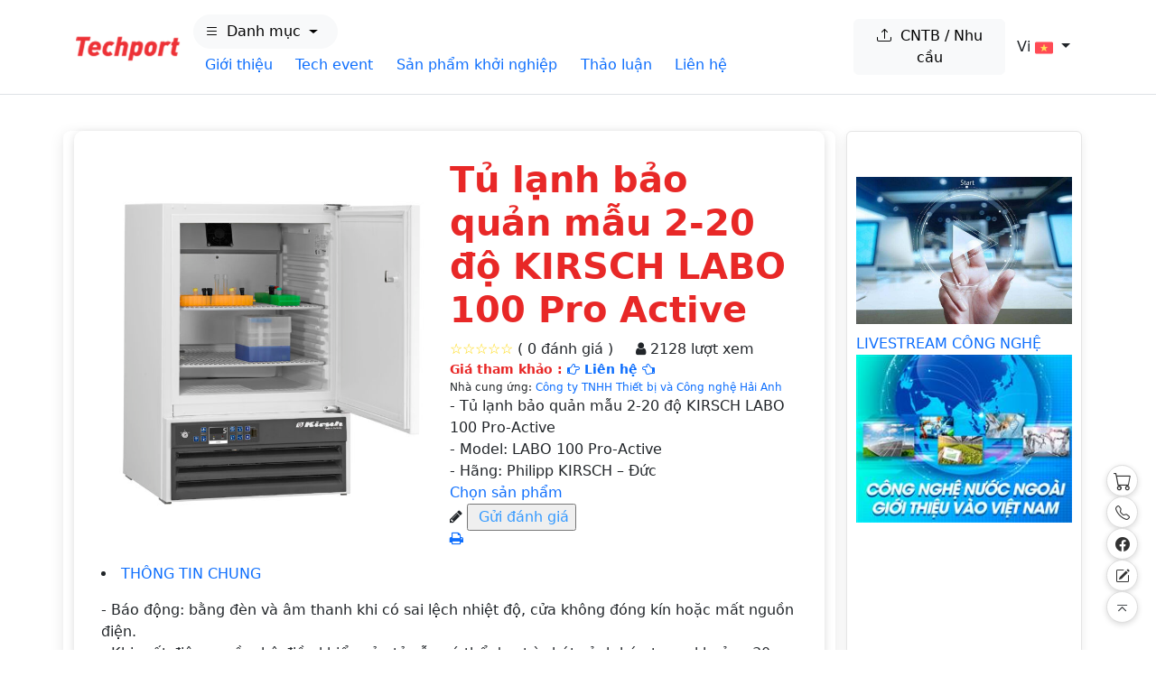

--- FILE ---
content_type: text/html; charset=utf-8
request_url: https://techport.vn/2-cong-nghe-thiet-bi/1/tu-lanh-bao-quan-mau-2-20-do-kirsch-labo-100-pro-active-24977.html
body_size: 22891
content:

<html>
<head id="Head1"><meta charset="UTF-8" /><meta name="viewport" content="width=device-width, initial-scale=1" /><meta http-equiv="Cache-control" content="public" /><title>
	Tủ lạnh bảo quản mẫu 2-20 độ KIRSCH LABO 100 Pro Active
</title><meta name="description" content="&lt;div id=&quot;pastingspan1&quot;>- Tủ lạnh bảo quản mẫu 2-20 độ KIRSCH LABO 100 Pro-Active&lt;/div>&lt;div id=&quot;pastingspan1&quot;>&lt;/div>&lt;div id=&quot;pastingspan1&quot;>- Model: LABO 100 Pro-Active&lt;/div>&lt;div id=&quot;pastingspan1&quot;>&lt;/div>&lt;div id=&quot;pastingspan1&quot;>- H&amp;#227;ng: Philipp KIRSCH &amp;#8211; Đức&lt;/div>" /><link rel='stylesheet' type='text/css' href='https://techport.vn/FrontEnd/assets/css/stylemain.css'/>

    <script type="text/javascript" src="https://cdnjs.cloudflare.com/ajax/libs/jquery/1.11.2/jquery.min.js"></script>
    <script type="text/javascript" src='https://cdnjs.cloudflare.com/ajax/libs/twitter-bootstrap/3.3.4/js/bootstrap.min.js'></script>
    <script type="text/javascript" src='/FrontEnd/assets/lib/owl.carousel/owl.carousel.min.js'></script>
    <script type="text/javascript" src='/FrontEnd/assets/js/theme-script.js'></script>
    <script type="text/javascript" src='/FrontEnd/js/jquery.cookie.js'></script>
    <script type="text/javascript" src="https://ajax.googleapis.com/ajax/libs/jqueryui/1.11.2/jquery-ui.min.js"></script>
     <script type="text/javascript" src="http://w.sharethis.com/button/buttons.js"></script>

     <link href="https://cdn.jsdelivr.net/npm/bootstrap@5.3.2/dist/css/bootstrap.min.css" rel="stylesheet" /><link rel="stylesheet" href="https://cdn.jsdelivr.net/npm/bootstrap-icons@1.11.3/font/bootstrap-icons.css" />
     <script src="https://cdn.jsdelivr.net/npm/bootstrap@5.3.2/dist/js/bootstrap.bundle.min.js"></script>



     
    <link rel="icon" href="/logo.png" type="image/x-icon" /><meta http-equiv="Cache-control" content="public" /></head>
<body class="option5">
    <form method="post" action="./tu-lanh-bao-quan-mau-2-20-do-kirsch-labo-100-pro-active-24977.html" id="form1">
<div class="aspNetHidden">
<input type="hidden" name="__EVENTTARGET" id="__EVENTTARGET" value="" />
<input type="hidden" name="__EVENTARGUMENT" id="__EVENTARGUMENT" value="" />
<input type="hidden" name="__VIEWSTATE" id="__VIEWSTATE" value="/wEPDwUKLTMzOTQ5MzkyOGRkx/FZnn/SVUzOh8VDIpUhHXyLjdeb2PvqmRFgoR2k0/Y=" />
</div>

<script type="text/javascript">
//<![CDATA[
var theForm = document.forms['form1'];
if (!theForm) {
    theForm = document.form1;
}
function __doPostBack(eventTarget, eventArgument) {
    if (!theForm.onsubmit || (theForm.onsubmit() != false)) {
        theForm.__EVENTTARGET.value = eventTarget;
        theForm.__EVENTARGUMENT.value = eventArgument;
        theForm.submit();
    }
}
//]]>
</script>


<script src="/WebResource.axd?d=9wgvvwMz8zIOVUFTNZvXLcQfie1qp5UxbOb_TBYAOQM9jKOPW0n-Dt5ED7bC-jol8eThagPYHvZ7pzypH7o_oKWB-RMU16nmUg-beC8VlRY1&amp;t=638369393712923475" type="text/javascript"></script>


<script src="/ScriptResource.axd?d=eHyKpXNIXT51m_0pW4AkBrjOFhc6iU0UHoH-0G77FlK6oKzZ_m06iLKMeJpkVCgu8k7l1Vu0zFczTZzPpK0WlILI0C8WyxnJ_oePaOaPq96U6yLlr3ht7JmXGoKMjWOIBrnapuvjlmDduUDDckFLPbKWcJvJyW85KX_KX_rAUkwH9mIjDe50ewsvwYjvtWz50&amp;t=ffffffffcd368728" type="text/javascript"></script>
<script type="text/javascript">
//<![CDATA[
if (typeof(Sys) === 'undefined') throw new Error('ASP.NET Ajax client-side framework failed to load.');
//]]>
</script>

<script src="/ScriptResource.axd?d=lwFuevJHdT4IyVLN3VI9ZI-V6_uDiBYTB3XH4bjCg5Y4x-SIDpfZeAcoFui6hreA9L_AzGqGVPqdTRn8VMabdvn3WPU01vbFJVM6zBYRPXQ7YYLbZLdhuZPZcu3ma29hAt-3KodgrEKFeJuE5_-T8CLL8BQeALDxDQ0D5In2_vPh0dhihYa0Daa19hk68TPu0&amp;t=ffffffffcd368728" type="text/javascript"></script>
<div class="aspNetHidden">

	<input type="hidden" name="__VIEWSTATEGENERATOR" id="__VIEWSTATEGENERATOR" value="9A76A135" />
	<input type="hidden" name="__PREVIOUSPAGE" id="__PREVIOUSPAGE" value="[base64]" />
	<input type="hidden" name="__EVENTVALIDATION" id="__EVENTVALIDATION" value="/wEdADb6PjIz9f5HnRWS18KAN+Z1AxAVRmt/lqRo7G13m9NExil4dj5yDlTsiSadphYeRrFWfF3ELtD3Hy3qKTBqNw9K+zoQCntE+20yTM6ueEeT4DmsjlvTJ8sLPpi1/wiqHimCf+IuscU/IB7kjLfHh3gH8JykGM7HqY5W4Aq4XB50ZoqCnXEoNB5QYujDrBRfkcil4QZf6wUPP3zgqVr4ZH//dxDxjxVzwkrqEISZnhjAzZBKIsBg9y8OjjJB888lYUcDjKeRMXtGLX1hbFv5PjlpVceBBv8O/H9hGhULjKtuFhkt6McD7LEleVVuy1aCoqpWlBTfx0uWaulqLxD7K9nqq0DpKrOA/+khSKP4UGT+42lGSl6UzorAdZtt4YiWyfjyWCaukgSUJ9OALBArU4Tj4vFhdoEcpYdXSu36hioM5aixOHW0CKxX0lOe8eaOBF3NbTATaiUQX44/Axs454D2/D624awWQiZUwnlIHSNe7Q/AeonemyGcFChqhOG5sZWL77f/QCT4nwi/zmvKs6KTWgJd0WEfU5fla4ZSVgf1ln6cWaQmbiJw/AG+Tly+teBdhzTNLYRynpXBSVzQCVQEuXqL4ZCf5TjIOD8e/Mg2Rgwyh9YpP3+fdjGC6VHjQC4XF+u27v56f7CP8lqDqpA1xY10dr40pw9SOEIUOCZlUwQYIV938X9Fu4XnwKiblfrmgnNsQVFam4VwRDTpRz2VCgu2hAFMEm5D5jgW2CbhF0OGNmzoSDlCWgVYhKW52KPse7hUOBGeVehqgSgvyeGwJLnZuyfcyomSxcMPY4hd0l/mmi5kJ5Pr3AcjweanioW63V5AfE1r18zqM2MwgNsW5xB6/zuOboyarSL4VXrCa5Gr7k6Ir+ZJWpGtvJqDX/6lzxi5dHsBgeiTX+VjfCPX8YwAq8m3NB5mibLJ5GxdXEEyiFY5b/ow+i24cJ6eXS47jM43DDCjidEZIWTYKt0QaFHZfgREbEYQyNl8sT8UsawQqPCQYfhOYLxvfDBw+xYGFZL/VHZHIuz5QzkoYQkNRLjamBbRrqEC0HWXanausDgb8oi5Ja22d7+2Z7OMu/dUoIcRYhU9HDKQlNpY/+nSSFJ2Dj3A2VAL7VPwrBjZmj/ZF7S0hKaUrUCRXLXU3Akki8IIg+Xm2TAZHSnX3H/Vj6MdZYFGBKgAwUaJ4/Ob1A==" />
</div>
        <script type="text/javascript">
//<![CDATA[
Sys.WebForms.PageRequestManager._initialize('ctl00$ScriptManager1', 'form1', ['tctl00$ContentPlaceHolder1$Detail1$updDetail','ContentPlaceHolder1_Detail1_updDetail'], [], [], 90, 'ctl00');
//]]>
</script>


        

        

<header class="border-bottom py-2" style="background-color: #ffffff;">
    <div class="container d-flex align-items-center justify-content-between gap-3">

        <!-- Logo -->
        <a href="https://techport.vn/index.html" class="d-flex align-items-center text-dark text-decoration-none gap-2">
            <img class="main-logo" src="https://techport.vn/images/2025/logo.png" alt="">
        </a>

        <div class="bg-white">
            <div class="container py-2 d-flex align-items-center gap-3 flex-wrap">

                <!-- MENU DANH MỤC -->
                <div class="dropdown">
                    <button class="btn btn-light w-100 d-flex justify-content-between align-items-center"
                        type="button" id="dropdownMenuButton" data-bs-toggle="dropdown" aria-expanded="false"
                        style="border-radius: 20px;">
                        <span class="d-flex align-items-center">
                            <i class="bi bi-list me-2"></i>
                            Danh mục
                        </span>
                        <span class="dropdown-toggle dropdown-toggle-split"></span>
                    </button>

                    <div class="dropdown-menu p-3 megamenu">
                        <div class="row g-4">

                            <!-- CỘT 1 -->
                            <div class="col-6 col-lg-6">
                                <h6 class="mb-2">Công nghệ & Thiết bị</h6>
                                <div class="list-group list-group-flush small">

                                    <a class="list-group-item list-group-item-action"
                                        href="https://techport.vn/2-ds-cong-nghe-thiet-bi/dien-dien-tu-cong-nghe-thong-tin-4.html">Điện, điện tử, CNTT
                                    </a>

                                    <a class="list-group-item list-group-item-action"
                                        href="https://techport.vn/2-ds-cong-nghe-thiet-bi/vat-lieu-luyen-kim-7.html">Vật liệu & luyện kim
                                    </a>

                                    <a class="list-group-item list-group-item-action"
                                        href="https://techport.vn/2-ds-cong-nghe-thiet-bi/moi-truong-9.html">Môi trường
                                    </a>

                                    <a class="list-group-item list-group-item-action"
                                        href="https://techport.vn/2-ds-cong-nghe-thiet-bi/cong-nghe-nano-11.html">Công nghệ Nano
                                    </a>

                                    <a class="list-group-item list-group-item-action"
                                        href="https://techport.vn/2-ds-cong-nghe-thiet-bi/duoc-hoc-13.html">Dược học
                                    </a>

                                    <a class="list-group-item list-group-item-action"
                                        href="https://techport.vn/2-ds-cong-nghe-thiet-bi/chan-nuoi-15.html">Chăn nuôi
                                    </a>

                                    <a class="list-group-item list-group-item-action"
                                        href="https://techport.vn/2-ds-cong-nghe-thiet-bi/thuy-san-18.html">Thuỷ sản
                                    </a>

                                </div>
                            </div>

                            <!-- CỘT 2 -->
                            <div class="col-6 col-lg-6">
                                <h6 class="mb-2">&nbsp;</h6>
                                <div class="list-group list-group-flush small">

                                    <a class="list-group-item list-group-item-action"
                                        href="https://techport.vn/2-ds-cong-nghe-thiet-bi/co-khi-5.html">Cơ khí
                                    </a>

                                    <a class="list-group-item list-group-item-action"
                                        href="https://techport.vn/2-ds-cong-nghe-thiet-bi/y-hoc-8.html">Y học
                                    </a>

                                    <a class="list-group-item list-group-item-action"
                                        href="https://techport.vn/2-ds-cong-nghe-thiet-bi/cong-nghe-sinh-hoc-10.html">Công nghệ sinh học
                                    </a>

                                    <a class="list-group-item list-group-item-action"
                                        href="https://techport.vn/2-ds-cong-nghe-thiet-bi/cong-nghe-thuc-pham-12.html">Công nghệ thực phẩm
                                    </a>

                                    <a class="list-group-item list-group-item-action"
                                        href="https://techport.vn/2-ds-cong-nghe-thiet-bi/trong-trot-14.html">Trồng trọt
                                    </a>

                                    <a class="list-group-item list-group-item-action"
                                        href="https://techport.vn/2-ds-cong-nghe-thiet-bi/lam-nghiep-17.html">Lâm nghiệp
                                    </a>

                                </div>
                            </div>

                        </div>
                    </div>
                </div>

                <!-- CATEGORY PILL -->
                <div class="d-flex gap-2 flex-wrap">

                    <a class="category-pill text-decoration-none"
                        href="https://techport.vn/gioi-thieu-chung-3.html">Giới thiệu
                    </a>

                    <a class="category-pill text-decoration-none"
                        href="https://techport.vn/tech-event/">Tech event
                    </a>

                    <a class="category-pill text-decoration-none"
                        href="https://techport.vn/startup-products/">Sản phẩm khởi nghiệp
                    </a>

                    <a class="category-pill text-decoration-none"
                        href="https://techport.vn/thao-luan.html">Thảo luận
                    </a>

                    <a class="category-pill text-decoration-none"
                        href="https://techport.vn/lien-he-74.html">Liên hệ
                    </a>

                </div>
            </div>
        </div>

        
        <a href="https://techport.vn/dang-nhap.html"
            class="btn btn-light"
            title="Đăng công nghệ / Đăng nhu cầu">
            <i class="bi bi-upload"></i>&nbsp; CNTB / Nhu cầu
        </a>
        


        <!-- RIGHT -->
        <div class="d-flex align-items-center gap-3">
            <div class="dropdown">
                <button class="btn btn-link dropdown-toggle text-dark text-decoration-none" type="button"
                    data-bs-toggle="dropdown" aria-expanded="false">
                    Vi
                    <img class="langIcon" src="https://techport.vn/images/2025/vietnam.png" alt="vietnamflag">
                </button>
                <ul class="dropdown-menu langList">
                    <li><a class="dropdown-item" href="#">Vi
                        <img class="langIcon langLink" src="https://techport.vn/images/2025/vietnam.png" alt="vietnamflag">
                    </a></li>
                    <li><a class="dropdown-item" href="https://techport.vn/en/index.html">En
                        <img class="langIcon langLink" src="https://techport.vn/images/2025/united-states.png" alt="en flag">
                    </a></li>
                </ul>
            </div>
        </div>

    </div>
</header>










        
    
<script type="text/javascript">
    function ajaxJquery() {
        if ($("#ContentPlaceHolder1_Detail1_hidCheck").val() == "1") {
            $("#panThongtin").addClass("active");
            $("#panThongso").removeClass("active");
            $("#tabThongtin").addClass("active");
            $("#tabThongso").removeClass("active");
        }
        if ($("#ContentPlaceHolder1_Detail1_hidCheck").val() == "2") {
            $("#panThongtin").removeClass("active");
            $("#panThongso").addClass("active");
            $("#tabThongtin").removeClass("active");
            $("#tabThongso").addClass("active");
        }

        if ($("#ContentPlaceHolder1_Detail1_hidCheck").val() == "3") {
            $("#panThongtin").removeClass("active");
            $("#panUudiem").addClass("active");
            $("#tabThongtin").removeClass("active");
            $("#tabUudiem").addClass("active");
        }
        if ($("#ContentPlaceHolder1_Detail1_hidCheck").val() == "4") {
            $("#panThongtin").removeClass("active");
            $("#panGiaithuong").addClass("active");
            $("#tabThongtin").removeClass("active");
            $("#tabGiaithuong").addClass("active");
        }
        if ($("#ContentPlaceHolder1_Detail1_hidCheck").val() == "5") {
            $("#panThongtin").removeClass("active");
            $("#panKhachhang").addClass("active");
            $("#tabThongtin").removeClass("active");
            $("#tabKhachhang").addClass("active");
        }



        $(function () {

            //remove format

            //$("#SL_balloon_obj").attr("style", "display:none");

            //remove format
            $("#tabThongtin p, #tabThongtin span, #tabThongtin div").each(function () {
                $(this).removeAttr('style');
            });
            $("#tabThongso p, #tabThongso span, #tabThongso div").each(function () {
                $(this).removeAttr('style');
            });
            $("#tabGiaithuong p, #tabGiaithuong span, #tabGiaithuong div").each(function () {
                $(this).removeAttr('style');
            });
            $("#tabKhachhang p, #tabKhachhang span, #tabKhachhang div").each(function () {
                $(this).removeAttr('style');
            });
            $("#tabUudiem p, #tabUudiem span, #tabUudiem div").each(function () {
                $(this).removeAttr('style');
            });

            // remove translate
            $(".SL_ImTranslatorLogo").each(function () {
                $(this).parent().attr("style", "display:none");
            });
           


            $(".product-tabModify table").each(function () {
                $(this).addClass("GridBorderProduct");
            });

            $.fn.rating = function (method, options) {
                method = method || 'create';
                // This is the easiest way to have default options.
                var settings = $.extend({
                    // These are the defaults.
                    limit: 5,
                    value: 0,
                    glyph: "glyphicon-star",
                    coloroff: "gray",
                    coloron: "gold",
                    size: "1.5em",
                    cursor: "default",
                    onClick: function () { },
                    endofarray: "idontmatter"
                }, options);
                var style = "";
                style = style + "font-size:" + settings.size + "; ";
                style = style + "color:" + settings.coloroff + "; ";
                style = style + "cursor:" + settings.cursor + "; ";



                if (method == 'create') {
                    //this.html('');	//junk whatever was there

                    //initialize the data-rating property
                    this.each(function () {
                        attr = $(this).attr('data-rating');
                        if (attr === undefined || attr === false) { $(this).attr('data-rating', settings.value); }
                    })

                    //bolt in the glyphs
                    for (var i = 0; i < settings.limit; i++) {
                        this.append('<span data-value="' + (i + 1) + '" class="ratingicon glyphicon ' + settings.glyph + '" style="' + style + '" aria-hidden="true"></span>');
                    }

                    //paint
                    this.each(function () { paint($(this)); });

                }
                if (method == 'set') {
                    this.attr('data-rating', options);
                    this.each(function () { paint($(this)); });
                }
                if (method == 'get') {
                    return this.attr('data-rating');
                }
                //register the click events
                this.find("span.ratingicon").click(function () {
                    rating = $(this).attr('data-value')
                    $(this).parent().attr('data-rating', rating);
                    paint($(this).parent());
                    settings.onClick.call($(this).parent());
                })
                function paint(div) {
                    rating = parseInt(div.attr('data-rating'));
                    div.find("input").val(rating); //if there is an input in the div lets set it's value
                    div.find("span.ratingicon").each(function () {	//now paint the stars

                        var rating = parseInt($(this).parent().attr('data-rating'));
                        var value = parseInt($(this).attr('data-value'));
                        if (value > rating) { $(this).css('color', settings.coloroff); }
                        else { $(this).css('color', settings.coloron); }
                    })
                }

            };



            $(document).ready(function () {

                $("#stars-default").rating();
                $("#stars-sp").rating('create', { coloron: 'gold', limit: 5, value: $("#ContentPlaceHolder1_Detail1_inratingsp").val() });
                $('#stars-sp').children().off('click');

            });


            $(".ui-tabViewNav li").click(function () {
                //hide tab
                $(".ui-tabViewNav li").each(function () { $(this).removeClass("selected"); });
                //show click
                $(this).addClass("selected");
                var divShow = $(this).find("a").attr("href");
                //hide detail
                $(".detailTab").each(function () { $(this).attr("style", "display:none"); });
                //show detail click
                $("#" + divShow).attr("style", "display:inline");
                return false;
            });

            $(".etheme_add_to_cart_button").click(function () {
                var url = $(this).parent().parent().find("a").attr("href");
                window.location.href = url;
                return false;
            });
            $(".ImageSmall").click(function () {
                var url = $(this).attr("src").replace("68-68", "400-300");
                $(".simpleLens-big-image").attr("src", url);
                return false;
            });


            $("#ContentPlaceHolder1_Detail1_btnHoanTat").click(function () {

                Msb('Đánh giá gửi thành công. Cám ơn đánh giá của bạn.');
            });


        });
    }
    function showImage(i, title, desc) {
        $(".GridBorderAlbum").append("<tr id='" + i + "' ><td Width='10%' class='text_list_links' align='center' > <a  class='delbutton' style='cursor:pointer;' onclick='RemoveRow(" + i + ");' >  </a> </td> <td Width='20%' class='text_list_links' align='left' ><img alt=''   src='" + title + "' Style='width: 100px; height: 68px; top: 0px; left: 0px;' class='ag-Jd-Pd' />  </td><td Width='20%' class='text_list_links' align='left' ><textarea id='TextArea1' cols='15' rows='4'>" + desc + "</textarea></td></tr>");
    }
    function Msb(val) {
        $("#noidung").html(val);
        $("#Notice").click();
    }
    
</script>
<div id="ContentPlaceHolder1_Detail1_updDetail">
	

        <div class="columns-container">
            <div class="container" id="columns">
                <div class="row">
                    <div class="center_column col-xs-12 col-sm-9" id="center_column" >
                        <div id="product">
                            <div class="product-images images zoom-enabled pic-pro img-box">
                                <div class="pb-left-column col-xs-12 col-sm-6">
                                    <!-- product-imge-->
                                    <div class="product-image">
                                        <div class="product-full">
                                            <a id="ContentPlaceHolder1_Detail1_hplImages" class="simpleLens-lens-image" data-lens-image="https://techport.vn/Uploads/2022/11-4/LABO-100-PA-600x644.jpg"><img id="ContentPlaceHolder1_Detail1_imgImagePreview" class="simpleLens-big-image" data-zoom-image="data-big-image" src="https://techport.vn/Uploads/2022/11-4/LABO-100-PA-600x644.jpg" /></a>
                                        </div>
                                        <div class="product-img-thumb" id="gallery_01">
                                            <ul class="owl-carousel" data-items="3" data-nav="true" data-dots="false" data-margin="20" data-loop="true">
                                                
                                            </ul>
                                        </div>
                                    </div>
                                    <div id="divContent" class="product-image">

                                        
                                        
                                    </div>

                                    <input type="hidden" name="ctl00$ContentPlaceHolder1$Detail1$hidLinhVucId" id="ContentPlaceHolder1_Detail1_hidLinhVucId" value=";8;" />
                                    <input type="hidden" name="ctl00$ContentPlaceHolder1$Detail1$hidID" id="ContentPlaceHolder1_Detail1_hidID" value="24977" />
                                    <!-- product-imge-->
                                </div>

                                <div class="pb-right-column col-xs-12 col-sm-6">
                                    <h1 class="product-name">
                                        <span id="ContentPlaceHolder1_Detail1_lblTitle">Tủ lạnh bảo quản mẫu 2-20 độ KIRSCH LABO 100 Pro Active</span></h1>
                                    <div class="product-comments">

                                        <div id="ContentPlaceHolder1_Detail1_panRating" class="aspNetDisabled">
		
                                            <div class="product-star">
                                                <input name="ctl00$ContentPlaceHolder1$Detail1$inratingsp" type="hidden" id="ContentPlaceHolder1_Detail1_inratingsp" value="0" />
                                                <span id="ContentPlaceHolder1_Detail1_lblStart0" style="color:Gold;font-size:Medium;">☆☆☆☆☆</span>
                                                
                                                
                                                
                                                
                                                
                                                <span id="ContentPlaceHolder1_Detail1_lblLuot">  ( 0 đánh giá )</span>
                                                <span class="author">
                                                    <i style="padding-left: 20px" class="fa fa-user"></i>
                                                    2128 lượt xem</span>
                                            </div>
                                        
	</div>
                                    </div>
                                    <div class="product-price-group">
                                        <span class="price">Giá tham khảo :
                                            <a id="ContentPlaceHolder1_Detail1_hplLienHe" class="NhaCungUngLink" href="https://techport.vn/8-dich-vu-cung-ung/cong-ty-tnhh-thiet-bi-va-cong-nghe-hai-anh-7254.html">
                                                    <i class="fa fa-hand-o-right" aria-hidden="true"></i>
                                                     Liên hệ
                                                     <i class="fa fa-hand-o-left" aria-hidden="true"></i>

                                                    
                                            </a></span></div><div class="info-orther"><p>
                                            </p></div><div class="product-desc">
                                        <p>
                                            Nhà cung ứng: <a id="ContentPlaceHolder1_Detail1_lblNhaCungung" class="NhaCungUngLink" href="https://techport.vn/8-dich-vu-cung-ung/cong-ty-tnhh-thiet-bi-va-cong-nghe-hai-anh-7254.html">Công ty TNHH Thiết bị và Công nghệ Hải Anh</a>
                                        </p>

                                        <p>
                                            <span id="ContentPlaceHolder1_Detail1_lblDescription"><div id="pastingspan1">- Tủ lạnh bảo quản mẫu 2-20 độ KIRSCH LABO 100 Pro-Active</div><div id="pastingspan1"></div><div id="pastingspan1">- Model: LABO 100 Pro-Active</div><div id="pastingspan1"></div><div id="pastingspan1">- H&#227;ng: Philipp KIRSCH &#8211; Đức</div></span>
                                        </p>
                                        <p>
                                            
                                        </p>
                                        <p>
                                            
                                        </p>
                                        <p>
                                            
                                        </p>
                                        <p>
                                            <span id="ContentPlaceHolder1_Detail1_lblTensangche"></span>
                                        </p>
                                        <p>
                                            
                                        </p>
                                        <p>
                                            
                                        </p>
                                        <p>
                                            
                                        </p>
                                    </div>



                                    <div class="form-action">
                                        <div class="button-group">
                                            <a id="ContentPlaceHolder1_Detail1_btnAddCart" class="btn-add-cart" href="javascript:__doPostBack(&#39;ctl00$ContentPlaceHolder1$Detail1$btnAddCart&#39;,&#39;&#39;)">Chọn sản phẩm</a><div id="stars-default">
                                                <input name="ctl00$ContentPlaceHolder1$Detail1$inrating" type="hidden" id="ContentPlaceHolder1_Detail1_inrating" />
                                            </div>
                                            <div class="comments-advices">
                                                <div class="product-star">
                                                    <i class="fa fa-pencil"></i>
                                                    <input type="submit" name="ctl00$ContentPlaceHolder1$Detail1$btnHoanTat" value=" Gửi đánh giá" id="ContentPlaceHolder1_Detail1_btnHoanTat" style="color:#3399FF;" />
                                                </div>
                                            </div>
                                        </div>
                                        <div class="button-group">
                                            
                                        </div>
                                    </div>
                                    <div class="form-share">
                                        <div class="sendtofriend-print">
                                            
                                            
                                            <!-- share -->
                                            <div class="post-share">

                                                <div class="ShareThis">
                                                    <a href="javascript:print();"><i class="fa fa-print"></i></a>
                                                <span class='st_googleplus_large' displaytext='googleplus'></span>
                                                    <span class='st_facebook_large' displaytext='Facebook'></span>
                                                    <span class='st_twitter_large' displaytext='Tweet'></span>
                                                    <span class='st_linkedin_large' displaytext='LinkedIn'></span>
                                                    <span class='st_pinterest_large' displaytext='Pinterest'></span>
                                                    <span class='st_sharethis_large' displaytext='ShareThis'></span>
                                                </div>
                                            </div>
                                            <!-- end share -->
                                        </div>
                                        <div class="network-share">
                                        </div>
                                    </div>
                                </div>
                            </div>
                            <div id="ContentPlaceHolder1_Detail1_panProduct">
		
                                <!-- tab product -->
                                <div class="product-tabModify">

                                    <div class="tab-container">
                                        <li id="ContentPlaceHolder1_Detail1_panThongtin" class="activedTitle">
                                            <a aria-expanded="false" data-toggle="tab" href="#tabThongtin">THÔNG TIN CHUNG</a> </li><div class="DivRow"></div>
                                        <div id="tabThongtin" class="actived">
                                            <p>
                                                <span id="ContentPlaceHolder1_Detail1_lblMoTa"><div id="pastingspan1">- B&#225;o động: bằng đ&#232;n v&#224; &#226;m thanh khi c&#243; sai lệch nhiệt độ, cửa kh&#244;ng đ&#243;ng k&#237;n hoặc mất nguồn điện.</div><div id="pastingspan1">- Khi mất điện nguồn, bộ điều khiển của tủ vẫn c&#243; thể duy tr&#236; ph&#225;t cảnh b&#225;o trong khoảng 30 giờ.</div><div id="pastingspan1">- Chức năng chống đ&#244;ng (kh&#244;ng cho nhiệt độ tủ xuống dưới 0oC).</div><div id="pastingspan1">- Ghi nhận tự động dữ liệu nhiệt độ, t&#236;nh trạng hoạt động của tủ. Tr&#237;ch xuất dữ liệu qua thẻ USB v&#224; xem th&#244;ng tin qua phần mềm c&#224;i đặt tr&#234;n m&#225;y vi t&#237;nh.</div><div id="pastingspan1">- Xả đ&#244;ng tự động c&#243; kiểm so&#225;t nhiệt độ v&#224; giới hạn thời gian.</div></span>
                                            </p>
                                        </div>
                                        <li id="ContentPlaceHolder1_Detail1_panThongso" class="activedTitle">
                                            <a aria-expanded="true" data-toggle="tab" href="#tabThongso">THÔNG SỐ KỸ THUẬT</a> </li><div id="tabThongso" class="actived">
                                            <p>
                                                <span id="ContentPlaceHolder1_Detail1_lblThongSo"><div id="pastingspan1">- Tủ lạnh bảo quản mẫu Kirsch LABO 100 Pro-Active chuy&#234;n dụng cho ph&#242;ng th&#237; nghiệm, y tế, h&#243;a dược&#8230;</div><div id="pastingspan1">- Dung t&#237;ch tổng: 95 l&#237;t.</div><div id="pastingspan1">- Dải nhiệt độ c&#224;i đặt: 2 ~ 20oC.</div><div id="pastingspan1">- Tủ c&#243; quạt đối lưu, tự động tắt khi mở cửa tủ.</div><div id="pastingspan1">- Điều kiện m&#244;i trường vận h&#224;nh: 10 &#8211; 38o.</div><div id="pastingspan1">- Mức ti&#234;u thụ điện b&#236;nh thường: 0.64 kWh/24 giờ.B&#234;n ngo&#224;i: bằng th&#233;p tấm mạ kẽm sơn phủ lớp bột m&#224;u trắng, - chống bụi, chống trầy.</div><div id="pastingspan1">- B&#234;n trong: bằng nhựa trắng, chịu va đập.</div><div id="pastingspan1">- V&#225;ch c&#225;ch nhiệt: d&#224;y 50 mm, bằng vật liệu chất lượng cao.</div><div id="pastingspan1">- Cửa tủ: dạng đ&#250;c k&#237;nh, c&#243; kh&#243;a bảo vệ.</div><div id="pastingspan1">- Ch&#226;n tủ: c&#243; thể điều chỉnh gi&#250;p tủ c&#226;n bằng tr&#234;n bề mặt kh&#244;ng phẳng.</div><div id="pastingspan1">- Đ&#232;n LED: gắn tr&#234;n đầu tủ, gi&#250;p chiếu s&#225;ng b&#234;n trong buồng tủ.</div><div id="pastingspan1">- Khay để mẫu: 02 c&#225;i, dạng khay lưới bằng th&#233;p bọc nhựa. Tải trọng tối đa: 25 kg.</div><div id="pastingspan1">- Bộ điều khiển hiển thị nhiệt độ dạng số, c&#243; kh&#243;a để tr&#225;nh việc c&#224;i đặt kh&#244;ng được ph&#233;p, c&#243; cổng kết nối USB.</div><div></div></span>
                                            </p>
                                        </div>

                                        <div id="tabUudiem" class="actived">
                                            <p>
                                                <span id="ContentPlaceHolder1_Detail1_lblUuDiem"></span>
                                            </p>

                                        </div>
                                        <div id="tabGiaithuong" class="actived">
                                            <p>
                                                <span id="ContentPlaceHolder1_Detail1_lblGiaiThuong"></span>
                                            </p>

                                        </div>

                                        <div id="tabKhachhang" class="actived">
                                            <p>
                                                <span id="ContentPlaceHolder1_Detail1_lblKhachHang"></span>
                                            </p>
                                            <div class="beautyWidthContent">
                                                <div id="ContentPlaceHolder1_Detail1_div2" class="beutyDetail beautyItems" style="width: 591px; padding-bottom: 26px;">

                                                    </div></div></div></div></div><!-- ./tab product -->
	</div></div>
<div class="row"></div>
<div class="popular-tabs">
    <ul class="nav-tab">
        <li><a href="#">SẢN PHẨM LIÊN QUAN</a></li>
    </ul>
    <div class="tab-container">
        <div id="tab-1" class="tab-panel active">

            <ul class="product-list owl-carousel" data-dots="false" data-loop="true" data-nav="true" data-margin="20" data-autoplaytimeout="1000" data-autoplayhoverpause="true" data-responsive='{"0":{"items":3},"600":{"items":3},"1000":{"items":4}}'>
                

                        <li>
                                <div class="left-block">

                                    <a id="ContentPlaceHolder1_Detail1_LienQuan1_rptShow_hplImg_0" href="https://techport.vn/2-cong-nghe-thiet-bi/1/may-in-date-dap-tay-dy-8-19356.html"><img id="ContentPlaceHolder1_Detail1_LienQuan1_rptShow_img_0" class="img-responsive" alt="product" src="https://techport.vn/uploads/2020/10-26/254-170-may-indate-dap-tay-dy-8-3.jpg" alt="Máy in date dập tay DY-8" /></a>
                                </div>
                                <div class="right-block">
                                <h5 class="product-name">
                                    <a id="ContentPlaceHolder1_Detail1_LienQuan1_rptShow_hplTitle_0" href="https://techport.vn/2-cong-nghe-thiet-bi/1/may-in-date-dap-tay-dy-8-19356.html">Máy in date dập tay DY-8</a></h5>

                                <div class="content_price">
                                    <span class="price product-price">Giá tham khảo :
                                                                        <span id="ContentPlaceHolder1_Detail1_LienQuan1_rptShow_lblPrice_0">700,000 VND</span></span><br />

                                </div>
                                <div id="stars-sp">
                                    
                                    
                                    
                                    
                                    
                                    
                                </div>
                                <div class="info-orther" style="display: none">
                                    <p>
                                        Mã sản phảm:
                                                                        <span id="ContentPlaceHolder1_Detail1_LienQuan1_rptShow_lblMaSP_0"></span>
                                    </p>
                                </div>
                            </div>
                        </li>

                    

                        <li>
                                <div class="left-block">

                                    <a id="ContentPlaceHolder1_Detail1_LienQuan1_rptShow_hplImg_1" href="https://techport.vn/2-cong-nghe-thiet-bi/1/may-in-date-hp-241-ban-tu-dong-19357.html"><img id="ContentPlaceHolder1_Detail1_LienQuan1_rptShow_img_1" class="img-responsive" alt="product" src="https://techport.vn/uploads/2020/10-26/254-170-65.5712923731521may-indate-hp241-ban-tu-dong-3.jpg" alt="Máy In Date HP-241 Bán Tự Động" /></a>
                                </div>
                                <div class="right-block">
                                <h5 class="product-name">
                                    <a id="ContentPlaceHolder1_Detail1_LienQuan1_rptShow_hplTitle_1" href="https://techport.vn/2-cong-nghe-thiet-bi/1/may-in-date-hp-241-ban-tu-dong-19357.html">Máy In Date HP-241 Bán Tự Động</a></h5>

                                <div class="content_price">
                                    <span class="price product-price">Giá tham khảo :
                                                                        <span id="ContentPlaceHolder1_Detail1_LienQuan1_rptShow_lblPrice_1">2,700,000 VND</span></span><br />

                                </div>
                                <div id="stars-sp">
                                    
                                    
                                    
                                    
                                    
                                    
                                </div>
                                <div class="info-orther" style="display: none">
                                    <p>
                                        Mã sản phảm:
                                                                        <span id="ContentPlaceHolder1_Detail1_LienQuan1_rptShow_lblMaSP_1"></span>
                                    </p>
                                </div>
                            </div>
                        </li>

                    

                        <li>
                                <div class="left-block">

                                    <a id="ContentPlaceHolder1_Detail1_LienQuan1_rptShow_hplImg_2" href="https://techport.vn/2-cong-nghe-thiet-bi/1/nen-tang-quan-ly-qr-code-xac-thuc-truy-xuat-thong-tin-nong-san-27640.html"><img id="ContentPlaceHolder1_Detail1_LienQuan1_rptShow_img_2" class="img-responsive" alt="product" src="https://techport.vn/uploads/2024/4-10/254-170-65.2938290006918MINA%20PH%e1%bb%a6%20C%c3%80O.png" alt="Nền tảng quản lý QR code xác thực truy xuất thông tin nông sản" /></a>
                                </div>
                                <div class="right-block">
                                <h5 class="product-name">
                                    <a id="ContentPlaceHolder1_Detail1_LienQuan1_rptShow_hplTitle_2" href="https://techport.vn/2-cong-nghe-thiet-bi/1/nen-tang-quan-ly-qr-code-xac-thuc-truy-xuat-thong-tin-nong-san-27640.html">Nền tảng quản lý QR code xác thực truy xuất thông tin nông sản</a></h5>

                                <div class="content_price">
                                    <span class="price product-price">Giá tham khảo :
                                                                        <span id="ContentPlaceHolder1_Detail1_LienQuan1_rptShow_lblPrice_2">Liên hệ</span></span><br />

                                </div>
                                <div id="stars-sp">
                                    
                                    
                                    
                                    
                                    
                                    
                                </div>
                                <div class="info-orther" style="display: none">
                                    <p>
                                        Mã sản phảm:
                                                                        <span id="ContentPlaceHolder1_Detail1_LienQuan1_rptShow_lblMaSP_2"></span>
                                    </p>
                                </div>
                            </div>
                        </li>

                    

                        <li>
                                <div class="left-block">

                                    <a id="ContentPlaceHolder1_Detail1_LienQuan1_rptShow_hplImg_3" href="https://techport.vn/2-cong-nghe-thiet-bi/1/giai-phap-truy-xuat-nguon-goc-va-chong-gia-cho-nong-san-ung-dung-cong-nghe-luong-tu-nano-27642.html"><img id="ContentPlaceHolder1_Detail1_LienQuan1_rptShow_img_3" class="img-responsive" alt="product" src="https://techport.vn/Uploads/2024/4-4/254-170-scan.png" alt="Giải pháp truy xuất nguồn gốc và chống giả cho nông sản ứng dụng công nghệ lượng tử nano" /></a>
                                </div>
                                <div class="right-block">
                                <h5 class="product-name">
                                    <a id="ContentPlaceHolder1_Detail1_LienQuan1_rptShow_hplTitle_3" href="https://techport.vn/2-cong-nghe-thiet-bi/1/giai-phap-truy-xuat-nguon-goc-va-chong-gia-cho-nong-san-ung-dung-cong-nghe-luong-tu-nano-27642.html">Giải pháp truy xuất nguồn gốc và chống giả cho nông sản ứng dụng công nghệ lượng tử nano</a></h5>

                                <div class="content_price">
                                    <span class="price product-price">Giá tham khảo :
                                                                        <span id="ContentPlaceHolder1_Detail1_LienQuan1_rptShow_lblPrice_3">Liên hệ</span></span><br />

                                </div>
                                <div id="stars-sp">
                                    
                                    
                                    
                                    
                                    
                                    
                                </div>
                                <div class="info-orther" style="display: none">
                                    <p>
                                        Mã sản phảm:
                                                                        <span id="ContentPlaceHolder1_Detail1_LienQuan1_rptShow_lblMaSP_3"></span>
                                    </p>
                                </div>
                            </div>
                        </li>

                    

                        <li>
                                <div class="left-block">

                                    <a id="ContentPlaceHolder1_Detail1_LienQuan1_rptShow_hplImg_4" href="https://techport.vn/2-cong-nghe-thiet-bi/1/may-chiet-xuat-chan-khong-pvf-26999.html"><img id="ContentPlaceHolder1_Detail1_LienQuan1_rptShow_img_4" class="img-responsive" alt="product" src="https://techport.vn/uploads/2024/4-22/254-170-8.jpg" alt="Máy chiết xuất chân không PVF" /></a>
                                </div>
                                <div class="right-block">
                                <h5 class="product-name">
                                    <a id="ContentPlaceHolder1_Detail1_LienQuan1_rptShow_hplTitle_4" href="https://techport.vn/2-cong-nghe-thiet-bi/1/may-chiet-xuat-chan-khong-pvf-26999.html">Máy chiết xuất chân không PVF</a></h5>

                                <div class="content_price">
                                    <span class="price product-price">Giá tham khảo :
                                                                        <span id="ContentPlaceHolder1_Detail1_LienQuan1_rptShow_lblPrice_4">Liên hệ</span></span><br />

                                </div>
                                <div id="stars-sp">
                                    
                                    
                                    
                                    
                                    <span id="ContentPlaceHolder1_Detail1_LienQuan1_rptShow_lblStart4_4" style="color:Gold;font-size:Medium;">★★★★☆</span>
                                    
                                </div>
                                <div class="info-orther" style="display: none">
                                    <p>
                                        Mã sản phảm:
                                                                        <span id="ContentPlaceHolder1_Detail1_LienQuan1_rptShow_lblMaSP_4"></span>
                                    </p>
                                </div>
                            </div>
                        </li>

                    

                        <li>
                                <div class="left-block">

                                    <a id="ContentPlaceHolder1_Detail1_LienQuan1_rptShow_hplImg_5" href="https://techport.vn/2-cong-nghe-thiet-bi/1/thiet-bi-say-pvf-26998.html"><img id="ContentPlaceHolder1_Detail1_LienQuan1_rptShow_img_5" class="img-responsive" alt="product" src="https://techport.vn/uploads/2024/4-22/254-170-saychankhong1.jpg" alt="Thiết bị sấy PVF" /></a>
                                </div>
                                <div class="right-block">
                                <h5 class="product-name">
                                    <a id="ContentPlaceHolder1_Detail1_LienQuan1_rptShow_hplTitle_5" href="https://techport.vn/2-cong-nghe-thiet-bi/1/thiet-bi-say-pvf-26998.html">Thiết bị sấy PVF</a></h5>

                                <div class="content_price">
                                    <span class="price product-price">Giá tham khảo :
                                                                        <span id="ContentPlaceHolder1_Detail1_LienQuan1_rptShow_lblPrice_5">Liên hệ</span></span><br />

                                </div>
                                <div id="stars-sp">
                                    
                                    
                                    
                                    
                                    
                                    
                                </div>
                                <div class="info-orther" style="display: none">
                                    <p>
                                        Mã sản phảm:
                                                                        <span id="ContentPlaceHolder1_Detail1_LienQuan1_rptShow_lblMaSP_5"></span>
                                    </p>
                                </div>
                            </div>
                        </li>

                    

                        <li>
                                <div class="left-block">

                                    <a id="ContentPlaceHolder1_Detail1_LienQuan1_rptShow_hplImg_6" href="https://techport.vn/2-cong-nghe-thiet-bi/1/thiet-bi-co-dac-chan-khong-pvf-27584.html"><img id="ContentPlaceHolder1_Detail1_LienQuan1_rptShow_img_6" class="img-responsive" alt="product" src="https://techport.vn/uploads/2024/4-20/254-170-65.1276080622932M%c3%a1y%20c%c3%b4%20%c4%91%e1%ba%b7c%20ch%c3%a2n%20kh%c3%b4ng.jpg" alt="Thiết bị cô đặc chân không PVF" /></a>
                                </div>
                                <div class="right-block">
                                <h5 class="product-name">
                                    <a id="ContentPlaceHolder1_Detail1_LienQuan1_rptShow_hplTitle_6" href="https://techport.vn/2-cong-nghe-thiet-bi/1/thiet-bi-co-dac-chan-khong-pvf-27584.html">Thiết bị cô đặc chân không PVF</a></h5>

                                <div class="content_price">
                                    <span class="price product-price">Giá tham khảo :
                                                                        <span id="ContentPlaceHolder1_Detail1_LienQuan1_rptShow_lblPrice_6">Liên hệ</span></span><br />

                                </div>
                                <div id="stars-sp">
                                    
                                    
                                    
                                    
                                    
                                    
                                </div>
                                <div class="info-orther" style="display: none">
                                    <p>
                                        Mã sản phảm:
                                                                        <span id="ContentPlaceHolder1_Detail1_LienQuan1_rptShow_lblMaSP_6"></span>
                                    </p>
                                </div>
                            </div>
                        </li>

                    

                        <li>
                                <div class="left-block">

                                    <a id="ContentPlaceHolder1_Detail1_LienQuan1_rptShow_hplImg_7" href="https://techport.vn/2-cong-nghe-thiet-bi/1/may-chung-cat-tinh-dau-pvf-27585.html"><img id="ContentPlaceHolder1_Detail1_LienQuan1_rptShow_img_7" class="img-responsive" alt="product" src="https://techport.vn/uploads/2024/4-20/254-170-MAY_CHUNG_CAT_TINH_DAU.jpg" alt="Máy chưng cất tinh dầu PVF" /></a>
                                </div>
                                <div class="right-block">
                                <h5 class="product-name">
                                    <a id="ContentPlaceHolder1_Detail1_LienQuan1_rptShow_hplTitle_7" href="https://techport.vn/2-cong-nghe-thiet-bi/1/may-chung-cat-tinh-dau-pvf-27585.html">Máy chưng cất tinh dầu PVF</a></h5>

                                <div class="content_price">
                                    <span class="price product-price">Giá tham khảo :
                                                                        <span id="ContentPlaceHolder1_Detail1_LienQuan1_rptShow_lblPrice_7">Liên hệ</span></span><br />

                                </div>
                                <div id="stars-sp">
                                    
                                    
                                    
                                    
                                    
                                    
                                </div>
                                <div class="info-orther" style="display: none">
                                    <p>
                                        Mã sản phảm:
                                                                        <span id="ContentPlaceHolder1_Detail1_LienQuan1_rptShow_lblMaSP_7"></span>
                                    </p>
                                </div>
                            </div>
                        </li>

                    

                        <li>
                                <div class="left-block">

                                    <a id="ContentPlaceHolder1_Detail1_LienQuan1_rptShow_hplImg_8" href="https://techport.vn/2-cong-nghe-thiet-bi/1/may-nhu-hoa-pvf-27720.html"><img id="ContentPlaceHolder1_Detail1_LienQuan1_rptShow_img_8" class="img-responsive" alt="product" src="https://techport.vn/Uploads/2024/4-22/254-170-1.jpg" alt="Máy nhũ hóa PVF" /></a>
                                </div>
                                <div class="right-block">
                                <h5 class="product-name">
                                    <a id="ContentPlaceHolder1_Detail1_LienQuan1_rptShow_hplTitle_8" href="https://techport.vn/2-cong-nghe-thiet-bi/1/may-nhu-hoa-pvf-27720.html">Máy nhũ hóa PVF</a></h5>

                                <div class="content_price">
                                    <span class="price product-price">Giá tham khảo :
                                                                        <span id="ContentPlaceHolder1_Detail1_LienQuan1_rptShow_lblPrice_8">Liên hệ</span></span><br />

                                </div>
                                <div id="stars-sp">
                                    
                                    
                                    
                                    
                                    
                                    
                                </div>
                                <div class="info-orther" style="display: none">
                                    <p>
                                        Mã sản phảm:
                                                                        <span id="ContentPlaceHolder1_Detail1_LienQuan1_rptShow_lblMaSP_8"></span>
                                    </p>
                                </div>
                            </div>
                        </li>

                    

                        <li>
                                <div class="left-block">

                                    <a id="ContentPlaceHolder1_Detail1_LienQuan1_rptShow_hplImg_9" href="https://techport.vn/2-cong-nghe-thiet-bi/1/may-loc-cao-ap-pvf-27721.html"><img id="ContentPlaceHolder1_Detail1_LienQuan1_rptShow_img_9" class="img-responsive" alt="product" src="https://techport.vn/Uploads/2024/4-22/254-170-loc1.jpg" alt="Máy lọc cao áp PVF" /></a>
                                </div>
                                <div class="right-block">
                                <h5 class="product-name">
                                    <a id="ContentPlaceHolder1_Detail1_LienQuan1_rptShow_hplTitle_9" href="https://techport.vn/2-cong-nghe-thiet-bi/1/may-loc-cao-ap-pvf-27721.html">Máy lọc cao áp PVF</a></h5>

                                <div class="content_price">
                                    <span class="price product-price">Giá tham khảo :
                                                                        <span id="ContentPlaceHolder1_Detail1_LienQuan1_rptShow_lblPrice_9">Liên hệ</span></span><br />

                                </div>
                                <div id="stars-sp">
                                    
                                    
                                    
                                    
                                    
                                    
                                </div>
                                <div class="info-orther" style="display: none">
                                    <p>
                                        Mã sản phảm:
                                                                        <span id="ContentPlaceHolder1_Detail1_LienQuan1_rptShow_lblMaSP_9"></span>
                                    </p>
                                </div>
                            </div>
                        </li>

                    

                        <li>
                                <div class="left-block">

                                    <a id="ContentPlaceHolder1_Detail1_LienQuan1_rptShow_hplImg_10" href="https://techport.vn/2-cong-nghe-thiet-bi/1/thiet-bi-len-men-pvf-27723.html"><img id="ContentPlaceHolder1_Detail1_LienQuan1_rptShow_img_10" class="img-responsive" alt="product" src="https://techport.vn/uploads/2024/4-25/254-170-maylenmen1.jpg" alt="Thiết bị lên men PVF" /></a>
                                </div>
                                <div class="right-block">
                                <h5 class="product-name">
                                    <a id="ContentPlaceHolder1_Detail1_LienQuan1_rptShow_hplTitle_10" href="https://techport.vn/2-cong-nghe-thiet-bi/1/thiet-bi-len-men-pvf-27723.html">Thiết bị lên men PVF</a></h5>

                                <div class="content_price">
                                    <span class="price product-price">Giá tham khảo :
                                                                        <span id="ContentPlaceHolder1_Detail1_LienQuan1_rptShow_lblPrice_10">Liên hệ</span></span><br />

                                </div>
                                <div id="stars-sp">
                                    
                                    
                                    
                                    
                                    
                                    
                                </div>
                                <div class="info-orther" style="display: none">
                                    <p>
                                        Mã sản phảm:
                                                                        <span id="ContentPlaceHolder1_Detail1_LienQuan1_rptShow_lblMaSP_10"></span>
                                    </p>
                                </div>
                            </div>
                        </li>

                    

                        <li>
                                <div class="left-block">

                                    <a id="ContentPlaceHolder1_Detail1_LienQuan1_rptShow_hplImg_11" href="https://techport.vn/2-cong-nghe-thiet-bi/1/may-ly-tam-pvf-27724.html"><img id="ContentPlaceHolder1_Detail1_LienQuan1_rptShow_img_11" class="img-responsive" alt="product" src="https://techport.vn/Uploads/2024/4-25/254-170-may-ly-tam-chanh-day.jpg" alt="Máy ly tâm PVF" /></a>
                                </div>
                                <div class="right-block">
                                <h5 class="product-name">
                                    <a id="ContentPlaceHolder1_Detail1_LienQuan1_rptShow_hplTitle_11" href="https://techport.vn/2-cong-nghe-thiet-bi/1/may-ly-tam-pvf-27724.html">Máy ly tâm PVF</a></h5>

                                <div class="content_price">
                                    <span class="price product-price">Giá tham khảo :
                                                                        <span id="ContentPlaceHolder1_Detail1_LienQuan1_rptShow_lblPrice_11">Liên hệ</span></span><br />

                                </div>
                                <div id="stars-sp">
                                    
                                    
                                    
                                    
                                    
                                    
                                </div>
                                <div class="info-orther" style="display: none">
                                    <p>
                                        Mã sản phảm:
                                                                        <span id="ContentPlaceHolder1_Detail1_LienQuan1_rptShow_lblMaSP_11"></span>
                                    </p>
                                </div>
                            </div>
                        </li>

                    
            </ul>
        </div>
        <!--end tab 1 -->

    </div>
</div>


                        
<div class="DivRow">
                    
                		<!-- porlet product Thiet bi Moi-->
                        <div class="popular-tabs">
                              <ul class="nav-tab">
                                <li><a data-toggle="tab" href="#tab-3"><span class="GoiYTuVan">Gợi ý Tổ chức - Chuyên gia tư vấn </span></a></li> 
                              </ul>
                              <div class="tab-container">
                                    <div id="tab-1" class="tab-panel active">
                                        <ul class="product-list owl-carousel" data-dots="false" data-loop="true" data-nav="true" data-margin="20" data-autoplaytimeout="1000" data-autoplayhoverpause="true" data-responsive='{"0":{"items":3},"600":{"items":3},"1000":{"items":4}}'>
                                             
                                        <li>
                                           
                                                <div class="left-block">
                                                            <h2 class="entry_title" >
                                                                <a id="ContentPlaceHolder1_Detail1_PortletIONhaTuVan_rptProduct_hplName_0" href="https://techport.vn/8-dich-vu-tu-van/nguyen-chi-ngoc-36.html" style="margin-bottom: 10px;">Thạc sĩ - Nguyễn Chí Ngọc</a>
                                                            </h2>
                                                            <a id="ContentPlaceHolder1_Detail1_PortletIONhaTuVan_rptProduct_hplImg_0" href="https://techport.vn/8-dich-vu-tu-van/nguyen-chi-ngoc-36.html"></a>
                                                            <div class="content_price" style="margin-bottom: 10px;">
                                                                <span class="price product-price">
                                                                Giám đốc
                                                                </span>
                                                            </div>
                                                             <div class="content_price">
                                                                Cơ quan: 
                                                                Công ty Cổ phần Công nghệ thông minh Ưu VIệt
                                                               
                                                            </div>
                                                            <div class="product-star">
                                                                
                                                            </div>
                                                            <div  class="product-desc">
                                                                
                                                                     <a id="ContentPlaceHolder1_Detail1_PortletIONhaTuVan_rptProduct_lblPhone_0" href="javascript:WebForm_DoPostBackWithOptions(new WebForm_PostBackOptions(&quot;ctl00$ContentPlaceHolder1$Detail1$PortletIONhaTuVan$rptProduct$ctl00$lblPhone&quot;, &quot;&quot;, false, &quot;&quot;, &quot;https://techport.vn/dang-nhap.html&quot;, false, true))" style="font-style:italic;">Điện thoại: Đăng nhập</a>
                                                                </div>
                                                              <div  class="product-desc">
                                                                    <a id="ContentPlaceHolder1_Detail1_PortletIONhaTuVan_rptProduct_lblEmail_0" href="javascript:WebForm_DoPostBackWithOptions(new WebForm_PostBackOptions(&quot;ctl00$ContentPlaceHolder1$Detail1$PortletIONhaTuVan$rptProduct$ctl00$lblEmail&quot;, &quot;&quot;, false, &quot;&quot;, &quot;https://techport.vn/dang-nhap.html&quot;, false, true))" style="font-style:italic;">Email: Đăng nhập</a>
                                                              </div>
                                                            <div  class="product-desc">
                                                                 <p class="product-desc">
                                                                    
                                                                </p>
                                                            </div>
                                                             <div id="stars-sp">
                                                                 
                                                                 
                                                                 
                                                                 
                                                                 
                                                                 
                                                          
                                                            </div>
                                                            <div class="add-to-cart">
                                                                 <a id="ContentPlaceHolder1_Detail1_PortletIONhaTuVan_rptProduct_btnAddCart_0" title="36" href="javascript:__doPostBack(&#39;ctl00$ContentPlaceHolder1$Detail1$PortletIONhaTuVan$rptProduct$ctl00$btnAddCart&#39;,&#39;&#39;)">Thêm tư vấn</a>
                                                             </div>
                                                        </div>
                                                        <div class="right-block">
                                                             

                                                           
                                                        </div>

                                            
                                        </li>
                                    
                                        <li>
                                           
                                                <div class="left-block">
                                                            <h2 class="entry_title" >
                                                                <a id="ContentPlaceHolder1_Detail1_PortletIONhaTuVan_rptProduct_hplName_1" href="https://techport.vn/8-dich-vu-tu-van/le-hoa-ng-du-ng-4172.html" style="margin-bottom: 10px;">Kỹ sư - Lê Hoàng Dũng</a>
                                                            </h2>
                                                            <a id="ContentPlaceHolder1_Detail1_PortletIONhaTuVan_rptProduct_hplImg_1" href="https://techport.vn/8-dich-vu-tu-van/le-hoa-ng-du-ng-4172.html"></a>
                                                            <div class="content_price" style="margin-bottom: 10px;">
                                                                <span class="price product-price">
                                                                Giám đốc điều hành
                                                                </span>
                                                            </div>
                                                             <div class="content_price">
                                                                Cơ quan: 
                                                                Công ty TNHH Thiết bị khoa học Nghi Phú
                                                               
                                                            </div>
                                                            <div class="product-star">
                                                                
                                                            </div>
                                                            <div  class="product-desc">
                                                                
                                                                     <a id="ContentPlaceHolder1_Detail1_PortletIONhaTuVan_rptProduct_lblPhone_1" href="javascript:WebForm_DoPostBackWithOptions(new WebForm_PostBackOptions(&quot;ctl00$ContentPlaceHolder1$Detail1$PortletIONhaTuVan$rptProduct$ctl01$lblPhone&quot;, &quot;&quot;, false, &quot;&quot;, &quot;https://techport.vn/dang-nhap.html&quot;, false, true))" style="font-style:italic;">Điện thoại: Đăng nhập</a>
                                                                </div>
                                                              <div  class="product-desc">
                                                                    <a id="ContentPlaceHolder1_Detail1_PortletIONhaTuVan_rptProduct_lblEmail_1" href="javascript:WebForm_DoPostBackWithOptions(new WebForm_PostBackOptions(&quot;ctl00$ContentPlaceHolder1$Detail1$PortletIONhaTuVan$rptProduct$ctl01$lblEmail&quot;, &quot;&quot;, false, &quot;&quot;, &quot;https://techport.vn/dang-nhap.html&quot;, false, true))" style="font-style:italic;">Email: Đăng nhập</a>
                                                              </div>
                                                            <div  class="product-desc">
                                                                 <p class="product-desc">
                                                                    
                                                                </p>
                                                            </div>
                                                             <div id="stars-sp">
                                                                 
                                                                 
                                                                 
                                                                 
                                                                 
                                                                 
                                                          
                                                            </div>
                                                            <div class="add-to-cart">
                                                                 <a id="ContentPlaceHolder1_Detail1_PortletIONhaTuVan_rptProduct_btnAddCart_1" title="4172" href="javascript:__doPostBack(&#39;ctl00$ContentPlaceHolder1$Detail1$PortletIONhaTuVan$rptProduct$ctl01$btnAddCart&#39;,&#39;&#39;)">Thêm tư vấn</a>
                                                             </div>
                                                        </div>
                                                        <div class="right-block">
                                                             

                                                           
                                                        </div>

                                            
                                        </li>
                                    
                                        <li>
                                           
                                                <div class="left-block">
                                                            <h2 class="entry_title" >
                                                                <a id="ContentPlaceHolder1_Detail1_PortletIONhaTuVan_rptProduct_hplName_2" href="https://techport.vn/8-dich-vu-tu-van/le-quan-anh-tuan-4544.html" style="margin-bottom: 10px;">TS.BS - Lê Quan Anh Tuấn</a>
                                                            </h2>
                                                            <a id="ContentPlaceHolder1_Detail1_PortletIONhaTuVan_rptProduct_hplImg_2" href="https://techport.vn/8-dich-vu-tu-van/le-quan-anh-tuan-4544.html"><img id="ContentPlaceHolder1_Detail1_PortletIONhaTuVan_rptProduct_img_2" class="img-responsive" src="https://techport.vn/images/NoImages.jpg" alt="Lê Quan Anh Tuấn" /></a>
                                                            <div class="content_price" style="margin-bottom: 10px;">
                                                                <span class="price product-price">
                                                                
                                                                </span>
                                                            </div>
                                                             <div class="content_price">
                                                                Cơ quan: 
                                                                Bệnh viện Đại học Y Dược TP.HCM
                                                               
                                                            </div>
                                                            <div class="product-star">
                                                                
                                                            </div>
                                                            <div  class="product-desc">
                                                                
                                                                     <a id="ContentPlaceHolder1_Detail1_PortletIONhaTuVan_rptProduct_lblPhone_2" href="javascript:WebForm_DoPostBackWithOptions(new WebForm_PostBackOptions(&quot;ctl00$ContentPlaceHolder1$Detail1$PortletIONhaTuVan$rptProduct$ctl02$lblPhone&quot;, &quot;&quot;, false, &quot;&quot;, &quot;https://techport.vn/dang-nhap.html&quot;, false, true))" style="font-style:italic;">Điện thoại: Đăng nhập</a>
                                                                </div>
                                                              <div  class="product-desc">
                                                                    <a id="ContentPlaceHolder1_Detail1_PortletIONhaTuVan_rptProduct_lblEmail_2" href="javascript:WebForm_DoPostBackWithOptions(new WebForm_PostBackOptions(&quot;ctl00$ContentPlaceHolder1$Detail1$PortletIONhaTuVan$rptProduct$ctl02$lblEmail&quot;, &quot;&quot;, false, &quot;&quot;, &quot;https://techport.vn/dang-nhap.html&quot;, false, true))" style="font-style:italic;">Email: Đăng nhập</a>
                                                              </div>
                                                            <div  class="product-desc">
                                                                 <p class="product-desc">
                                                                    
                                                                </p>
                                                            </div>
                                                             <div id="stars-sp">
                                                                 <span id="ContentPlaceHolder1_Detail1_PortletIONhaTuVan_rptProduct_lblStart0_2" style="color:Gold;font-size:Medium;">☆☆☆☆☆</span>
                                                                 
                                                                 
                                                                 
                                                                 
                                                                 
                                                          
                                                            </div>
                                                            <div class="add-to-cart">
                                                                 <a id="ContentPlaceHolder1_Detail1_PortletIONhaTuVan_rptProduct_btnAddCart_2" title="4544" href="javascript:__doPostBack(&#39;ctl00$ContentPlaceHolder1$Detail1$PortletIONhaTuVan$rptProduct$ctl02$btnAddCart&#39;,&#39;&#39;)">Thêm tư vấn</a>
                                                             </div>
                                                        </div>
                                                        <div class="right-block">
                                                             

                                                           
                                                        </div>

                                            
                                        </li>
                                    
                                        <li>
                                           
                                                <div class="left-block">
                                                            <h2 class="entry_title" >
                                                                <a id="ContentPlaceHolder1_Detail1_PortletIONhaTuVan_rptProduct_hplName_3" href="https://techport.vn/8-dich-vu-tu-van/phan-trung-hieu-4547.html" style="margin-bottom: 10px;">Tiến sĩ - Phan Trung Hiếu</a>
                                                            </h2>
                                                            <a id="ContentPlaceHolder1_Detail1_PortletIONhaTuVan_rptProduct_hplImg_3" href="https://techport.vn/8-dich-vu-tu-van/phan-trung-hieu-4547.html"><img id="ContentPlaceHolder1_Detail1_PortletIONhaTuVan_rptProduct_img_3" class="img-responsive" src="https://techport.vn/images/NoImages.jpg" alt="Phan Trung Hiếu" /></a>
                                                            <div class="content_price" style="margin-bottom: 10px;">
                                                                <span class="price product-price">
                                                                Giảng viên chính
                                                                </span>
                                                            </div>
                                                             <div class="content_price">
                                                                Cơ quan: 
                                                                Trường Đại học Bách Khoa - Đại học Quốc gia TP.HCM
                                                               
                                                            </div>
                                                            <div class="product-star">
                                                                
                                                            </div>
                                                            <div  class="product-desc">
                                                                
                                                                     <a id="ContentPlaceHolder1_Detail1_PortletIONhaTuVan_rptProduct_lblPhone_3" href="javascript:WebForm_DoPostBackWithOptions(new WebForm_PostBackOptions(&quot;ctl00$ContentPlaceHolder1$Detail1$PortletIONhaTuVan$rptProduct$ctl03$lblPhone&quot;, &quot;&quot;, false, &quot;&quot;, &quot;https://techport.vn/dang-nhap.html&quot;, false, true))" style="font-style:italic;">Điện thoại: Đăng nhập</a>
                                                                </div>
                                                              <div  class="product-desc">
                                                                    <a id="ContentPlaceHolder1_Detail1_PortletIONhaTuVan_rptProduct_lblEmail_3" href="javascript:WebForm_DoPostBackWithOptions(new WebForm_PostBackOptions(&quot;ctl00$ContentPlaceHolder1$Detail1$PortletIONhaTuVan$rptProduct$ctl03$lblEmail&quot;, &quot;&quot;, false, &quot;&quot;, &quot;https://techport.vn/dang-nhap.html&quot;, false, true))" style="font-style:italic;">Email: Đăng nhập</a>
                                                              </div>
                                                            <div  class="product-desc">
                                                                 <p class="product-desc">
                                                                    
                                                                </p>
                                                            </div>
                                                             <div id="stars-sp">
                                                                 <span id="ContentPlaceHolder1_Detail1_PortletIONhaTuVan_rptProduct_lblStart0_3" style="color:Gold;font-size:Medium;">☆☆☆☆☆</span>
                                                                 
                                                                 
                                                                 
                                                                 
                                                                 
                                                          
                                                            </div>
                                                            <div class="add-to-cart">
                                                                 <a id="ContentPlaceHolder1_Detail1_PortletIONhaTuVan_rptProduct_btnAddCart_3" title="4547" href="javascript:__doPostBack(&#39;ctl00$ContentPlaceHolder1$Detail1$PortletIONhaTuVan$rptProduct$ctl03$btnAddCart&#39;,&#39;&#39;)">Thêm tư vấn</a>
                                                             </div>
                                                        </div>
                                                        <div class="right-block">
                                                             

                                                           
                                                        </div>

                                            
                                        </li>
                                    
                                        <li>
                                           
                                                <div class="left-block">
                                                            <h2 class="entry_title" >
                                                                <a id="ContentPlaceHolder1_Detail1_PortletIONhaTuVan_rptProduct_hplName_4" href="https://techport.vn/8-dich-vu-tu-van/hu-a-phu-doa-n-3704.html" style="margin-bottom: 10px;">Thạc sỹ - Hứa Phú Doãn</a>
                                                            </h2>
                                                            <a id="ContentPlaceHolder1_Detail1_PortletIONhaTuVan_rptProduct_hplImg_4" href="https://techport.vn/8-dich-vu-tu-van/hu-a-phu-doa-n-3704.html"></a>
                                                            <div class="content_price" style="margin-bottom: 10px;">
                                                                <span class="price product-price">
                                                                Phó Giám đốc
                                                                </span>
                                                            </div>
                                                             <div class="content_price">
                                                                Cơ quan: 
                                                                Trung tâm Nghiên cứu và Tư vấn Kỹ thuật Thiết bị y tế
                                                               
                                                            </div>
                                                            <div class="product-star">
                                                                
                                                            </div>
                                                            <div  class="product-desc">
                                                                
                                                                     <a id="ContentPlaceHolder1_Detail1_PortletIONhaTuVan_rptProduct_lblPhone_4" href="javascript:WebForm_DoPostBackWithOptions(new WebForm_PostBackOptions(&quot;ctl00$ContentPlaceHolder1$Detail1$PortletIONhaTuVan$rptProduct$ctl04$lblPhone&quot;, &quot;&quot;, false, &quot;&quot;, &quot;https://techport.vn/dang-nhap.html&quot;, false, true))" style="font-style:italic;">Điện thoại: Đăng nhập</a>
                                                                </div>
                                                              <div  class="product-desc">
                                                                    <a id="ContentPlaceHolder1_Detail1_PortletIONhaTuVan_rptProduct_lblEmail_4" href="javascript:WebForm_DoPostBackWithOptions(new WebForm_PostBackOptions(&quot;ctl00$ContentPlaceHolder1$Detail1$PortletIONhaTuVan$rptProduct$ctl04$lblEmail&quot;, &quot;&quot;, false, &quot;&quot;, &quot;https://techport.vn/dang-nhap.html&quot;, false, true))" style="font-style:italic;">Email: Đăng nhập</a>
                                                              </div>
                                                            <div  class="product-desc">
                                                                 <p class="product-desc">
                                                                    
                                                                </p>
                                                            </div>
                                                             <div id="stars-sp">
                                                                 
                                                                 
                                                                 
                                                                 
                                                                 
                                                                 
                                                          
                                                            </div>
                                                            <div class="add-to-cart">
                                                                 <a id="ContentPlaceHolder1_Detail1_PortletIONhaTuVan_rptProduct_btnAddCart_4" title="3704" href="javascript:__doPostBack(&#39;ctl00$ContentPlaceHolder1$Detail1$PortletIONhaTuVan$rptProduct$ctl04$btnAddCart&#39;,&#39;&#39;)">Thêm tư vấn</a>
                                                             </div>
                                                        </div>
                                                        <div class="right-block">
                                                             

                                                           
                                                        </div>

                                            
                                        </li>
                                    
                                        <li>
                                           
                                                <div class="left-block">
                                                            <h2 class="entry_title" >
                                                                <a id="ContentPlaceHolder1_Detail1_PortletIONhaTuVan_rptProduct_hplName_5" href="https://techport.vn/8-dich-vu-tu-van/tran-thi-my-nhung-2682.html" style="margin-bottom: 10px;">Cử Nhân - Trần Thị Mỹ Nhung</a>
                                                            </h2>
                                                            <a id="ContentPlaceHolder1_Detail1_PortletIONhaTuVan_rptProduct_hplImg_5" href="https://techport.vn/8-dich-vu-tu-van/tran-thi-my-nhung-2682.html"></a>
                                                            <div class="content_price" style="margin-bottom: 10px;">
                                                                <span class="price product-price">
                                                                
                                                                </span>
                                                            </div>
                                                             <div class="content_price">
                                                                Cơ quan: 
                                                                Công ty Luật TNHH Luật sư Quốc tế
                                                               
                                                            </div>
                                                            <div class="product-star">
                                                                
                                                            </div>
                                                            <div  class="product-desc">
                                                                
                                                                     <a id="ContentPlaceHolder1_Detail1_PortletIONhaTuVan_rptProduct_lblPhone_5" href="javascript:WebForm_DoPostBackWithOptions(new WebForm_PostBackOptions(&quot;ctl00$ContentPlaceHolder1$Detail1$PortletIONhaTuVan$rptProduct$ctl05$lblPhone&quot;, &quot;&quot;, false, &quot;&quot;, &quot;https://techport.vn/dang-nhap.html&quot;, false, true))" style="font-style:italic;">Điện thoại: Đăng nhập</a>
                                                                </div>
                                                              <div  class="product-desc">
                                                                    <a id="ContentPlaceHolder1_Detail1_PortletIONhaTuVan_rptProduct_lblEmail_5" href="javascript:WebForm_DoPostBackWithOptions(new WebForm_PostBackOptions(&quot;ctl00$ContentPlaceHolder1$Detail1$PortletIONhaTuVan$rptProduct$ctl05$lblEmail&quot;, &quot;&quot;, false, &quot;&quot;, &quot;https://techport.vn/dang-nhap.html&quot;, false, true))" style="font-style:italic;">Email: Đăng nhập</a>
                                                              </div>
                                                            <div  class="product-desc">
                                                                 <p class="product-desc">
                                                                    
                                                                </p>
                                                            </div>
                                                             <div id="stars-sp">
                                                                 
                                                                 
                                                                 
                                                                 
                                                                 
                                                                 
                                                          
                                                            </div>
                                                            <div class="add-to-cart">
                                                                 <a id="ContentPlaceHolder1_Detail1_PortletIONhaTuVan_rptProduct_btnAddCart_5" title="2682" href="javascript:__doPostBack(&#39;ctl00$ContentPlaceHolder1$Detail1$PortletIONhaTuVan$rptProduct$ctl05$btnAddCart&#39;,&#39;&#39;)">Thêm tư vấn</a>
                                                             </div>
                                                        </div>
                                                        <div class="right-block">
                                                             

                                                           
                                                        </div>

                                            
                                        </li>
                                    
                                        <li>
                                           
                                                <div class="left-block">
                                                            <h2 class="entry_title" >
                                                                <a id="ContentPlaceHolder1_Detail1_PortletIONhaTuVan_rptProduct_hplName_6" href="https://techport.vn/8-dich-vu-tu-van/nguyen-tu-tuan-anh-3721.html" style="margin-bottom: 10px;">Cử nhân - Nguyễn Tử Tuấn Anh</a>
                                                            </h2>
                                                            <a id="ContentPlaceHolder1_Detail1_PortletIONhaTuVan_rptProduct_hplImg_6" href="https://techport.vn/8-dich-vu-tu-van/nguyen-tu-tuan-anh-3721.html"></a>
                                                            <div class="content_price" style="margin-bottom: 10px;">
                                                                <span class="price product-price">
                                                                Giám đốc
                                                                </span>
                                                            </div>
                                                             <div class="content_price">
                                                                Cơ quan: 
                                                                Công ty TNHH Đảm bảo chất lượng Việt Nam
                                                               
                                                            </div>
                                                            <div class="product-star">
                                                                
                                                            </div>
                                                            <div  class="product-desc">
                                                                
                                                                     <a id="ContentPlaceHolder1_Detail1_PortletIONhaTuVan_rptProduct_lblPhone_6" href="javascript:WebForm_DoPostBackWithOptions(new WebForm_PostBackOptions(&quot;ctl00$ContentPlaceHolder1$Detail1$PortletIONhaTuVan$rptProduct$ctl06$lblPhone&quot;, &quot;&quot;, false, &quot;&quot;, &quot;https://techport.vn/dang-nhap.html&quot;, false, true))" style="font-style:italic;">Điện thoại: Đăng nhập</a>
                                                                </div>
                                                              <div  class="product-desc">
                                                                    <a id="ContentPlaceHolder1_Detail1_PortletIONhaTuVan_rptProduct_lblEmail_6" href="javascript:WebForm_DoPostBackWithOptions(new WebForm_PostBackOptions(&quot;ctl00$ContentPlaceHolder1$Detail1$PortletIONhaTuVan$rptProduct$ctl06$lblEmail&quot;, &quot;&quot;, false, &quot;&quot;, &quot;https://techport.vn/dang-nhap.html&quot;, false, true))" style="font-style:italic;">Email: Đăng nhập</a>
                                                              </div>
                                                            <div  class="product-desc">
                                                                 <p class="product-desc">
                                                                    
                                                                </p>
                                                            </div>
                                                             <div id="stars-sp">
                                                                 
                                                                 
                                                                 
                                                                 
                                                                 
                                                                 
                                                          
                                                            </div>
                                                            <div class="add-to-cart">
                                                                 <a id="ContentPlaceHolder1_Detail1_PortletIONhaTuVan_rptProduct_btnAddCart_6" title="3721" href="javascript:__doPostBack(&#39;ctl00$ContentPlaceHolder1$Detail1$PortletIONhaTuVan$rptProduct$ctl06$btnAddCart&#39;,&#39;&#39;)">Thêm tư vấn</a>
                                                             </div>
                                                        </div>
                                                        <div class="right-block">
                                                             

                                                           
                                                        </div>

                                            
                                        </li>
                                    
                                        <li>
                                           
                                                <div class="left-block">
                                                            <h2 class="entry_title" >
                                                                <a id="ContentPlaceHolder1_Detail1_PortletIONhaTuVan_rptProduct_hplName_7" href="https://techport.vn/8-dich-vu-tu-van/tran-thi-my-dung-2495.html" style="margin-bottom: 10px;">Tiến sĩ - Trần Thị Mỹ Dung</a>
                                                            </h2>
                                                            <a id="ContentPlaceHolder1_Detail1_PortletIONhaTuVan_rptProduct_hplImg_7" href="https://techport.vn/8-dich-vu-tu-van/tran-thi-my-dung-2495.html"></a>
                                                            <div class="content_price" style="margin-bottom: 10px;">
                                                                <span class="price product-price">
                                                                
                                                                </span>
                                                            </div>
                                                             <div class="content_price">
                                                                Cơ quan: 
                                                                Công ty TNHH Thương mại Dịch vụ Tân Việt Mỹ
                                                               
                                                            </div>
                                                            <div class="product-star">
                                                                
                                                            </div>
                                                            <div  class="product-desc">
                                                                
                                                                     <a id="ContentPlaceHolder1_Detail1_PortletIONhaTuVan_rptProduct_lblPhone_7" href="javascript:WebForm_DoPostBackWithOptions(new WebForm_PostBackOptions(&quot;ctl00$ContentPlaceHolder1$Detail1$PortletIONhaTuVan$rptProduct$ctl07$lblPhone&quot;, &quot;&quot;, false, &quot;&quot;, &quot;https://techport.vn/dang-nhap.html&quot;, false, true))" style="font-style:italic;">Điện thoại: Đăng nhập</a>
                                                                </div>
                                                              <div  class="product-desc">
                                                                    <a id="ContentPlaceHolder1_Detail1_PortletIONhaTuVan_rptProduct_lblEmail_7" href="javascript:WebForm_DoPostBackWithOptions(new WebForm_PostBackOptions(&quot;ctl00$ContentPlaceHolder1$Detail1$PortletIONhaTuVan$rptProduct$ctl07$lblEmail&quot;, &quot;&quot;, false, &quot;&quot;, &quot;https://techport.vn/dang-nhap.html&quot;, false, true))" style="font-style:italic;">Email: Đăng nhập</a>
                                                              </div>
                                                            <div  class="product-desc">
                                                                 <p class="product-desc">
                                                                    
                                                                </p>
                                                            </div>
                                                             <div id="stars-sp">
                                                                 
                                                                 
                                                                 
                                                                 
                                                                 
                                                                 
                                                          
                                                            </div>
                                                            <div class="add-to-cart">
                                                                 <a id="ContentPlaceHolder1_Detail1_PortletIONhaTuVan_rptProduct_btnAddCart_7" title="2495" href="javascript:__doPostBack(&#39;ctl00$ContentPlaceHolder1$Detail1$PortletIONhaTuVan$rptProduct$ctl07$btnAddCart&#39;,&#39;&#39;)">Thêm tư vấn</a>
                                                             </div>
                                                        </div>
                                                        <div class="right-block">
                                                             

                                                           
                                                        </div>

                                            
                                        </li>
                                    
                                        <li>
                                           
                                                <div class="left-block">
                                                            <h2 class="entry_title" >
                                                                <a id="ContentPlaceHolder1_Detail1_PortletIONhaTuVan_rptProduct_hplName_8" href="https://techport.vn/8-dich-vu-tu-van/tran-thi-my-dung-2652.html" style="margin-bottom: 10px;">Tiến sĩ - Trần Thị Mỹ Dung</a>
                                                            </h2>
                                                            <a id="ContentPlaceHolder1_Detail1_PortletIONhaTuVan_rptProduct_hplImg_8" href="https://techport.vn/8-dich-vu-tu-van/tran-thi-my-dung-2652.html"></a>
                                                            <div class="content_price" style="margin-bottom: 10px;">
                                                                <span class="price product-price">
                                                                
                                                                </span>
                                                            </div>
                                                             <div class="content_price">
                                                                Cơ quan: 
                                                                Công ty TNHH Thương mại Dịch vụ Tân Việt Mỹ
                                                               
                                                            </div>
                                                            <div class="product-star">
                                                                
                                                            </div>
                                                            <div  class="product-desc">
                                                                
                                                                     <a id="ContentPlaceHolder1_Detail1_PortletIONhaTuVan_rptProduct_lblPhone_8" href="javascript:WebForm_DoPostBackWithOptions(new WebForm_PostBackOptions(&quot;ctl00$ContentPlaceHolder1$Detail1$PortletIONhaTuVan$rptProduct$ctl08$lblPhone&quot;, &quot;&quot;, false, &quot;&quot;, &quot;https://techport.vn/dang-nhap.html&quot;, false, true))" style="font-style:italic;">Điện thoại: Đăng nhập</a>
                                                                </div>
                                                              <div  class="product-desc">
                                                                    <a id="ContentPlaceHolder1_Detail1_PortletIONhaTuVan_rptProduct_lblEmail_8" href="javascript:WebForm_DoPostBackWithOptions(new WebForm_PostBackOptions(&quot;ctl00$ContentPlaceHolder1$Detail1$PortletIONhaTuVan$rptProduct$ctl08$lblEmail&quot;, &quot;&quot;, false, &quot;&quot;, &quot;https://techport.vn/dang-nhap.html&quot;, false, true))" style="font-style:italic;">Email: Đăng nhập</a>
                                                              </div>
                                                            <div  class="product-desc">
                                                                 <p class="product-desc">
                                                                    
                                                                </p>
                                                            </div>
                                                             <div id="stars-sp">
                                                                 
                                                                 
                                                                 
                                                                 
                                                                 
                                                                 
                                                          
                                                            </div>
                                                            <div class="add-to-cart">
                                                                 <a id="ContentPlaceHolder1_Detail1_PortletIONhaTuVan_rptProduct_btnAddCart_8" title="2652" href="javascript:__doPostBack(&#39;ctl00$ContentPlaceHolder1$Detail1$PortletIONhaTuVan$rptProduct$ctl08$btnAddCart&#39;,&#39;&#39;)">Thêm tư vấn</a>
                                                             </div>
                                                        </div>
                                                        <div class="right-block">
                                                             

                                                           
                                                        </div>

                                            
                                        </li>
                                    
                                        <li>
                                           
                                                <div class="left-block">
                                                            <h2 class="entry_title" >
                                                                <a id="ContentPlaceHolder1_Detail1_PortletIONhaTuVan_rptProduct_hplName_9" href="https://techport.vn/8-dich-vu-tu-van/tran-cam-lien-2072.html" style="margin-bottom: 10px;">Kỹ sư - TRẦN CẤM LIÊN</a>
                                                            </h2>
                                                            <a id="ContentPlaceHolder1_Detail1_PortletIONhaTuVan_rptProduct_hplImg_9" href="https://techport.vn/8-dich-vu-tu-van/tran-cam-lien-2072.html"></a>
                                                            <div class="content_price" style="margin-bottom: 10px;">
                                                                <span class="price product-price">
                                                                Nhân viên kinh doanh
                                                                </span>
                                                            </div>
                                                             <div class="content_price">
                                                                Cơ quan: 
                                                                CÔNG TY TRÁCH NHIỆM HỮU HẠN HOA Ý
                                                               
                                                            </div>
                                                            <div class="product-star">
                                                                
                                                            </div>
                                                            <div  class="product-desc">
                                                                
                                                                     <a id="ContentPlaceHolder1_Detail1_PortletIONhaTuVan_rptProduct_lblPhone_9" href="javascript:WebForm_DoPostBackWithOptions(new WebForm_PostBackOptions(&quot;ctl00$ContentPlaceHolder1$Detail1$PortletIONhaTuVan$rptProduct$ctl09$lblPhone&quot;, &quot;&quot;, false, &quot;&quot;, &quot;https://techport.vn/dang-nhap.html&quot;, false, true))" style="font-style:italic;">Điện thoại: Đăng nhập</a>
                                                                </div>
                                                              <div  class="product-desc">
                                                                    <a id="ContentPlaceHolder1_Detail1_PortletIONhaTuVan_rptProduct_lblEmail_9" href="javascript:WebForm_DoPostBackWithOptions(new WebForm_PostBackOptions(&quot;ctl00$ContentPlaceHolder1$Detail1$PortletIONhaTuVan$rptProduct$ctl09$lblEmail&quot;, &quot;&quot;, false, &quot;&quot;, &quot;https://techport.vn/dang-nhap.html&quot;, false, true))" style="font-style:italic;">Email: Đăng nhập</a>
                                                              </div>
                                                            <div  class="product-desc">
                                                                 <p class="product-desc">
                                                                    
                                                                </p>
                                                            </div>
                                                             <div id="stars-sp">
                                                                 
                                                                 
                                                                 
                                                                 
                                                                 
                                                                 
                                                          
                                                            </div>
                                                            <div class="add-to-cart">
                                                                 <a id="ContentPlaceHolder1_Detail1_PortletIONhaTuVan_rptProduct_btnAddCart_9" title="2072" href="javascript:__doPostBack(&#39;ctl00$ContentPlaceHolder1$Detail1$PortletIONhaTuVan$rptProduct$ctl09$btnAddCart&#39;,&#39;&#39;)">Thêm tư vấn</a>
                                                             </div>
                                                        </div>
                                                        <div class="right-block">
                                                             

                                                           
                                                        </div>

                                            
                                        </li>
                                    
                                        <li>
                                           
                                                <div class="left-block">
                                                            <h2 class="entry_title" >
                                                                <a id="ContentPlaceHolder1_Detail1_PortletIONhaTuVan_rptProduct_hplName_10" href="https://techport.vn/8-dich-vu-tu-van/truong-dinh-kiet-2079.html" style="margin-bottom: 10px;">GS. TS - Trương Đình Kiệt</a>
                                                            </h2>
                                                            <a id="ContentPlaceHolder1_Detail1_PortletIONhaTuVan_rptProduct_hplImg_10" href="https://techport.vn/8-dich-vu-tu-van/truong-dinh-kiet-2079.html"></a>
                                                            <div class="content_price" style="margin-bottom: 10px;">
                                                                <span class="price product-price">
                                                                Chủ tịch
                                                                </span>
                                                            </div>
                                                             <div class="content_price">
                                                                Cơ quan: 
                                                                Hội Tế bào gốc TP. HCM
                                                               
                                                            </div>
                                                            <div class="product-star">
                                                                
                                                            </div>
                                                            <div  class="product-desc">
                                                                
                                                                     <a id="ContentPlaceHolder1_Detail1_PortletIONhaTuVan_rptProduct_lblPhone_10" href="javascript:WebForm_DoPostBackWithOptions(new WebForm_PostBackOptions(&quot;ctl00$ContentPlaceHolder1$Detail1$PortletIONhaTuVan$rptProduct$ctl10$lblPhone&quot;, &quot;&quot;, false, &quot;&quot;, &quot;https://techport.vn/dang-nhap.html&quot;, false, true))" style="font-style:italic;">Điện thoại: Đăng nhập</a>
                                                                </div>
                                                              <div  class="product-desc">
                                                                    <a id="ContentPlaceHolder1_Detail1_PortletIONhaTuVan_rptProduct_lblEmail_10" href="javascript:WebForm_DoPostBackWithOptions(new WebForm_PostBackOptions(&quot;ctl00$ContentPlaceHolder1$Detail1$PortletIONhaTuVan$rptProduct$ctl10$lblEmail&quot;, &quot;&quot;, false, &quot;&quot;, &quot;https://techport.vn/dang-nhap.html&quot;, false, true))" style="font-style:italic;">Email: Đăng nhập</a>
                                                              </div>
                                                            <div  class="product-desc">
                                                                 <p class="product-desc">
                                                                    
                                                                </p>
                                                            </div>
                                                             <div id="stars-sp">
                                                                 
                                                                 
                                                                 
                                                                 
                                                                 
                                                                 
                                                          
                                                            </div>
                                                            <div class="add-to-cart">
                                                                 <a id="ContentPlaceHolder1_Detail1_PortletIONhaTuVan_rptProduct_btnAddCart_10" title="2079" href="javascript:__doPostBack(&#39;ctl00$ContentPlaceHolder1$Detail1$PortletIONhaTuVan$rptProduct$ctl10$btnAddCart&#39;,&#39;&#39;)">Thêm tư vấn</a>
                                                             </div>
                                                        </div>
                                                        <div class="right-block">
                                                             

                                                           
                                                        </div>

                                            
                                        </li>
                                    
                                        <li>
                                           
                                                <div class="left-block">
                                                            <h2 class="entry_title" >
                                                                <a id="ContentPlaceHolder1_Detail1_PortletIONhaTuVan_rptProduct_hplName_11" href="https://techport.vn/8-dich-vu-tu-van/vo-van-thanh-2077.html" style="margin-bottom: 10px;">PGS.TS - Võ Văn Thành</a>
                                                            </h2>
                                                            <a id="ContentPlaceHolder1_Detail1_PortletIONhaTuVan_rptProduct_hplImg_11" href="https://techport.vn/8-dich-vu-tu-van/vo-van-thanh-2077.html"></a>
                                                            <div class="content_price" style="margin-bottom: 10px;">
                                                                <span class="price product-price">
                                                                Trưởng Khoa
                                                                </span>
                                                            </div>
                                                             <div class="content_price">
                                                                Cơ quan: 
                                                                Bệnh viện chấn thương chỉnh hình TP. HCM
                                                               
                                                            </div>
                                                            <div class="product-star">
                                                                
                                                            </div>
                                                            <div  class="product-desc">
                                                                
                                                                     <a id="ContentPlaceHolder1_Detail1_PortletIONhaTuVan_rptProduct_lblPhone_11" href="javascript:WebForm_DoPostBackWithOptions(new WebForm_PostBackOptions(&quot;ctl00$ContentPlaceHolder1$Detail1$PortletIONhaTuVan$rptProduct$ctl11$lblPhone&quot;, &quot;&quot;, false, &quot;&quot;, &quot;https://techport.vn/dang-nhap.html&quot;, false, true))" style="font-style:italic;">Điện thoại: Đăng nhập</a>
                                                                </div>
                                                              <div  class="product-desc">
                                                                    <a id="ContentPlaceHolder1_Detail1_PortletIONhaTuVan_rptProduct_lblEmail_11" href="javascript:WebForm_DoPostBackWithOptions(new WebForm_PostBackOptions(&quot;ctl00$ContentPlaceHolder1$Detail1$PortletIONhaTuVan$rptProduct$ctl11$lblEmail&quot;, &quot;&quot;, false, &quot;&quot;, &quot;https://techport.vn/dang-nhap.html&quot;, false, true))" style="font-style:italic;">Email: Đăng nhập</a>
                                                              </div>
                                                            <div  class="product-desc">
                                                                 <p class="product-desc">
                                                                    
                                                                </p>
                                                            </div>
                                                             <div id="stars-sp">
                                                                 
                                                                 
                                                                 
                                                                 
                                                                 
                                                                 
                                                          
                                                            </div>
                                                            <div class="add-to-cart">
                                                                 <a id="ContentPlaceHolder1_Detail1_PortletIONhaTuVan_rptProduct_btnAddCart_11" title="2077" href="javascript:__doPostBack(&#39;ctl00$ContentPlaceHolder1$Detail1$PortletIONhaTuVan$rptProduct$ctl11$btnAddCart&#39;,&#39;&#39;)">Thêm tư vấn</a>
                                                             </div>
                                                        </div>
                                                        <div class="right-block">
                                                             

                                                           
                                                        </div>

                                            
                                        </li>
                                    
                                        </ul>
                                    </div><!--end tab 1 -->                                 
                              </div>
                        </div>
                        <!-- ./porlet product -->
                        <div style="display: none">
                            <input type="hidden" name="ctl00$ContentPlaceHolder1$Detail1$PortletIONhaTuVan$hidCount" id="ContentPlaceHolder1_Detail1_PortletIONhaTuVan_hidCount" value="0" />
                            <input type="hidden" name="ctl00$ContentPlaceHolder1$Detail1$PortletIONhaTuVan$hidIndex_page" id="ContentPlaceHolder1_Detail1_PortletIONhaTuVan_hidIndex_page" value="0" />
                            <input type="hidden" name="ctl00$ContentPlaceHolder1$Detail1$PortletIONhaTuVan$hidCur_Page" id="ContentPlaceHolder1_Detail1_PortletIONhaTuVan_hidCur_Page" value="1" />
                            <input type="hidden" name="ctl00$ContentPlaceHolder1$Detail1$PortletIONhaTuVan$hidStoreId" id="ContentPlaceHolder1_Detail1_PortletIONhaTuVan_hidStoreId" value="0" />
                            <input type="hidden" name="ctl00$ContentPlaceHolder1$Detail1$PortletIONhaTuVan$hidCateId" id="ContentPlaceHolder1_Detail1_PortletIONhaTuVan_hidCateId" value="0" />
                        </div>

</div>                  

                



                    </div>
                    <div class="column col-xs-12 col-sm-3" id="left_column">
                        <!-- block category -->
                        <div class="block left-module" style="display: none">
                            <p class="title_block">
                                Y học</p><div class="block_content">
                                <!-- layered -->
                                <div class="layered layered-category">
                                    <div class="layered-content">
                                        <ul class="tree-menu">
                                            
                                                    <li class="active"><span></span>
                                                        <a id="ContentPlaceHolder1_Detail1_rptCategory_hplCatetegory_0" href="https://techport.vn/2-ds-cong-nghe-thiet-bi/dien-dien-tu-cong-nghe-thong-tin-4.html">Điện, điện tử, công nghệ thông tin</a></li>
                                                    <li class="active"><span></span>
                                                        <a id="ContentPlaceHolder1_Detail1_rptCategory_hplCatetegory_1" href="https://techport.vn/2-ds-cong-nghe-thiet-bi/co-khi-5.html">Cơ khí</a></li>
                                                    <li class="active"><span></span>
                                                        <a id="ContentPlaceHolder1_Detail1_rptCategory_hplCatetegory_2" href="https://techport.vn/2-ds-cong-nghe-thiet-bi/vat-lieu-luyen-kim-7.html">Vật liệu và luyện kim</a></li>
                                                    <li class="active"><span></span>
                                                        <a id="ContentPlaceHolder1_Detail1_rptCategory_hplCatetegory_3" href="https://techport.vn/2-ds-cong-nghe-thiet-bi/y-hoc-8.html">Y học</a></li>
                                                    <li class="active"><span></span>
                                                        <a id="ContentPlaceHolder1_Detail1_rptCategory_hplCatetegory_4" href="https://techport.vn/2-ds-cong-nghe-thiet-bi/moi-truong-9.html">Môi trường</a></li>
                                                    <li class="active"><span></span>
                                                        <a id="ContentPlaceHolder1_Detail1_rptCategory_hplCatetegory_5" href="https://techport.vn/2-ds-cong-nghe-thiet-bi/cong-nghe-sinh-hoc-10.html">Công nghệ sinh học</a></li>
                                                    <li class="active"><span></span>
                                                        <a id="ContentPlaceHolder1_Detail1_rptCategory_hplCatetegory_6" href="https://techport.vn/2-ds-cong-nghe-thiet-bi/cong-nghe-nano-11.html">Công nghệ Nano</a></li>
                                                    <li class="active"><span></span>
                                                        <a id="ContentPlaceHolder1_Detail1_rptCategory_hplCatetegory_7" href="https://techport.vn/2-ds-cong-nghe-thiet-bi/cong-nghe-thuc-pham-12.html">Công nghệ thực phẩm</a></li>
                                                    <li class="active"><span></span>
                                                        <a id="ContentPlaceHolder1_Detail1_rptCategory_hplCatetegory_8" href="https://techport.vn/2-ds-cong-nghe-thiet-bi/duoc-hoc-13.html">Dược học</a></li>
                                                    <li class="active"><span></span>
                                                        <a id="ContentPlaceHolder1_Detail1_rptCategory_hplCatetegory_9" href="https://techport.vn/2-ds-cong-nghe-thiet-bi/trong-trot-14.html">Trồng trọt</a></li>
                                                    <li class="active"><span></span>
                                                        <a id="ContentPlaceHolder1_Detail1_rptCategory_hplCatetegory_10" href="https://techport.vn/2-ds-cong-nghe-thiet-bi/chan-nuoi-15.html">Chăn nuôi</a></li>
                                                    <li class="active"><span></span>
                                                        <a id="ContentPlaceHolder1_Detail1_rptCategory_hplCatetegory_11" href="https://techport.vn/2-ds-cong-nghe-thiet-bi/lam-nghiep-17.html">Lâm nghiệp</a></li>
                                                    <li class="active"><span></span>
                                                        <a id="ContentPlaceHolder1_Detail1_rptCategory_hplCatetegory_12" href="https://techport.vn/2-ds-cong-nghe-thiet-bi/thuy-san-18.html">Thuỷ sản</a></li></div></div><!-- ./layered --></div></div><div class="block left-module">
                            
<div class="adv-banner left-module">


    






    <div class="box-adv">
        <a href='https://techport.vn/video.html'>
            <img src='https://techport.vn/FrontEnd/assets/images/videos.jpg' />
            <span class="TitleQuangCao">LIVESTREAM CÔNG NGHỆ</span>
        </a>

    </div>

    <div class="box-adv">
        <a id="ContentPlaceHolder1_Index1_Left1_rptImage_hplTitle_1" href="https://techport.vn/en/55-list-tech-equipment/mechanical-1041.html" target="_blank">
            <img id="ContentPlaceHolder1_Index1_Left1_rptImage_imgBig_1" title="Công nghệ nước ngoài giới thiệu vào Việt Nam" src="https://techport.vn/uploads/2018/5-28/254-170-65.2993417020418Banner-NEW-1024.jpg" alt="Công nghệ nước ngoài giới thiệu vào Việt Nam"></a>

    </div>

    <div class="box-adv Invisible">
        <a id="ContentPlaceHolder1_Index1_Left1_rptImage_hplTitle_2" href="http://gccvietnam.com/" target="_blank">
            <img id="ContentPlaceHolder1_Index1_Left1_rptImage_imgBig_2" title="Banner GCC" src="https://techport.vn/uploads/2018/5-14/254-170-Logo%20GCC.jpg" alt="Banner GCC"></a>

    </div>

    <div class="box-adv">
        <a id="ContentPlaceHolder1_Index1_Left1_rptImage_hplTitle_3" href="https://techport.vn/11-ds-tim-kiem-doi-tac/du-an-khoi-nghiep-31.html" target="_blank">
            <img id="ContentPlaceHolder1_Index1_Left1_rptImage_imgBig_3" title="Start-Up" src="https://techport.vn/uploads/2016/12-16/254-170-Start-Up.jpg" alt="Start-Up"></a>

    </div>

    <div class="box-adv">
        <a id="ContentPlaceHolder1_Index1_Left1_rptImage_hplTitle_4" href="https://techport.vn/44/san-giao-dich-cong-nghe-tp-hcm-ket-noi-doanh-nghiep-dua-cong-nghe-vao-doi-song-80292.html" target="_blank">
            <img id="ContentPlaceHolder1_Index1_Left1_rptImage_imgBig_4" title="Banner bài giới thiệu Techport" src="https://techport.vn/uploads/2018/3-22/254-170-Banner_250x300px_Techmart_BaiViet-01-01.jpg" alt="Banner bài giới thiệu Techport"></a>

    </div>

    <div class="box-adv Invisible">
        <a id="ContentPlaceHolder1_Index1_Left1_rptImage_hplTitle_5" href="http://bavutex.vn/" target="_blank">
            <img id="ContentPlaceHolder1_Index1_Left1_rptImage_imgBig_5" title="Sàn giao dịch Công nghệ trực tuyến tỉnh BR-VT" src="https://techport.vn/uploads/2017/11-3/254-170-logoKHCN_new.jpg" alt="Sàn giao dịch Công nghệ trực tuyến tỉnh BR-VT"></a>

    </div>






</div>
<!-- ./Banner link-->

                        </div>

                    </div>
                </div>

            </div>
        </div>

        <div style="display: none">
            <input type="hidden" name="ctl00$ContentPlaceHolder1$Detail1$hidCount" id="ContentPlaceHolder1_Detail1_hidCount" value="979" />
            <input type="hidden" name="ctl00$ContentPlaceHolder1$Detail1$hidIndex_page" id="ContentPlaceHolder1_Detail1_hidIndex_page" value="0" />
            <input type="hidden" name="ctl00$ContentPlaceHolder1$Detail1$hidCur_Page" id="ContentPlaceHolder1_Detail1_hidCur_Page" value="1" />
            <input type="hidden" name="ctl00$ContentPlaceHolder1$Detail1$hidStoreId" id="ContentPlaceHolder1_Detail1_hidStoreId" value="0" />
            <input type="hidden" name="ctl00$ContentPlaceHolder1$Detail1$hidRating" id="ContentPlaceHolder1_Detail1_hidRating" value="0" />
            <input type="hidden" name="ctl00$ContentPlaceHolder1$Detail1$hidCheck" id="ContentPlaceHolder1_Detail1_hidCheck" value="1" />
        </div>
        <!-- ./ Center colunm -->
    
</div>


        
<script type="text/javascript">
    $(function () {
        $("#btnSendEmail").click(function () {
            $("#noidung").html("Đã thêm email của bạn vào csdl");
            $("#Notice").click();
            return false;
        });
    });

</script>

<!-- Google tag (gtag.js) -->
<script async src="https://www.googletagmanager.com/gtag/js?id=G-BM80DM112X"></script>
<script>
    window.dataLayer = window.dataLayer || [];
    function gtag() { dataLayer.push(arguments); }
    gtag('js', new Date());

    gtag('config', 'G-BM80DM112X');
</script>

    <!--Start of Tawk.to Script-->
    <script type="text/javascript">

        var checkHome = window.location.href.replace("https://techport.vn/", "").replace("index.html", "").trim();

        if (checkHome != "") {
            var Tawk_API = Tawk_API || {}, Tawk_LoadStart = new Date();
            (function () {
                var s1 = document.createElement("script"), s0 = document.getElementsByTagName("script")[0];
                s1.async = true;
                s1.src = 'https://embed.tawk.to/5c9d80b81de11b6e3b05c2b7/default';
                s1.charset = 'UTF-8';
                s1.setAttribute('crossorigin', '*');
                s0.parentNode.insertBefore(s1, s0);
            })();            
        }
    </script>
    <!--End of Tawk.to Script-->


    <footer class="py-4 mt-4 border-top" style="background: #046dbd; color: #ffffff;">
        <div class="container">
            <div class="row align-items-center">
                <!-- Cột 1: Logo + thông tin -->
                <div class="col-md-5 mb-3 mb-md-0">
                    <div class="d-flex align-items-center mb-2">
                        <a href="https://techport.vn/index.html">
                           <img src="https://techport.vn/images/2025/footer-logo.png" alt="Techport Logo" style="height:50px;" class="me-2">
                        </a>
                        

                        <div>
                            <h6 class="fw-bold mb-0">BẢN QUYỀN CỦA TRUNG TÂM THÔNG TIN THỐNG KÊ VÀ ỨNG DỤNG TIẾN BỘ KH&CN THÀNH PHỐ HỒ CHÍ MINH</h6>
                            <small>CƠ QUAN CHỦ QUẢN: SỞ KHOA HỌC VÀ CÔNG NGHỆ TP.HCM</small>
                        </div>
                    </div>
                    <p class="mb-1 small"><strong>Địa chỉ:</strong> 79 Trương Định, Phường Bến Thành, Thành phố Hồ Chí Minh</p>
                    <p class="mb-1 small"><strong>Điện thoại:</strong> 84-028-38221635 | <strong>Fax:</strong>
                        84-028-38291957</p>
                    <p class="mb-0 small"><strong>Email:</strong> info@techport.vn</p>
                </div>

                <!-- Cột 2: Mạng xã hội -->
                <div class="col-md-4 mb-3 mb-md-0 text-center">
                    <h6 class="fw-bold">MẠNG XÃ HỘI</h6>
                    <div class="d-flex justify-content-center gap-2 mt-2">
                        <a href="https://www.facebook.com/SanGiaoDichCongNgheTPHCM#" class="btn btn-outline-primary btn-sm bg-white" style="color: #0D6EFD !important;"><i class="bi bi-facebook"></i>
                            Facebook</a>
                        <a href="https://www.youtube.com/channel/UCVfkzkHQ3U7xF9oQnWxWgiA" class="btn btn-outline-danger btn-sm bg-white" style="color: #DC3545 !important;"><i class="bi bi-youtube"></i>
                            YouTube</a>
                    </div>
                </div>

                <!-- Cột 3: Chứng nhận -->
                <div class="col-md-3 text-center">
                    <h6 class="fw-bold">CHỨNG NHẬN BỞI</h6>
                    <img src="https://techport.vn/images/2025/chungnhan.png" alt="Chứng nhận" class="img-fluid mt-2" style="max-height:50px;">
                </div>
            </div>
        </div>
    </footer>




 <!-- Modal -->
 <div style="display:none">
 <button type="button" class="btn btn-info btn-lg" data-toggle="modal" data-target="#myModal" id="Notice">Open</button>
 </div>

  <div class="modal fade" id="myModal" role="dialog">
    <div class="modal-dialog modal-sm">
      <div class="modal-content">
        <div class="modal-header">
          <button type="button" class="close" data-dismiss="modal">&times;</button>
            
            <h4>Thông báo</h4>
        </div>
        <div class="modal-body">
          <p id="noidung">Hãy nhập từ khóa tìm kiếm.</p>
        </div>
        <div class="modal-footer">
          <button type="button" class="btn btn-default" data-dismiss="modal">Đóng</button>
        </div>
      </div>
    </div>
  </div>

<div class="sidebar-floating">
        <!-- Cart -->
        <a href="https://techport.vn/gio-hang.html">
            <i class="bi bi-cart fs-5"></i>
        </a>
        <!-- Message -->
        <a href="tel: +8402838221635" target="_blank">
            <i class="bi bi-telephone"></i>
        </a>
        <!-- Coupon -->
        <a href="https://www.facebook.com/SanGiaoDichCongNgheTPHCM#" target="_blank">
            <i class="bi bi-facebook"></i>
        </a>
        <!-- Feedback -->
        <a href="https://techport.vn/lien-he-74.html">
            <i class="bi bi-pencil-square"></i>
        </a>
        <!-- Back to Top -->
        <a id="btnBackToTop">
            <i class="bi bi-chevron-bar-up"></i>
        </a>
    </div>

<script>
$(document).ready(function() {
    $('#btnBackToTop').click(function (e) {
        e.preventDefault();
        $('html, body').animate({ scrollTop: 0 }, 50);
    });
});
</script>
<!-- Google tag (gtag.js) -->
<script async src="https://www.googletagmanager.com/gtag/js?id=G-P3LZNQKLM1"></script>
<script>
    window.dataLayer = window.dataLayer || [];
    function gtag() { dataLayer.push(arguments); }
    gtag('js', new Date());

    gtag('config', 'G-P3LZNQKLM1');
</script>

    

<script type="text/javascript">
//<![CDATA[
Sys.Application.add_load(function(){ajaxJquery()});//]]>
</script>
</form>
</body>
</html>
